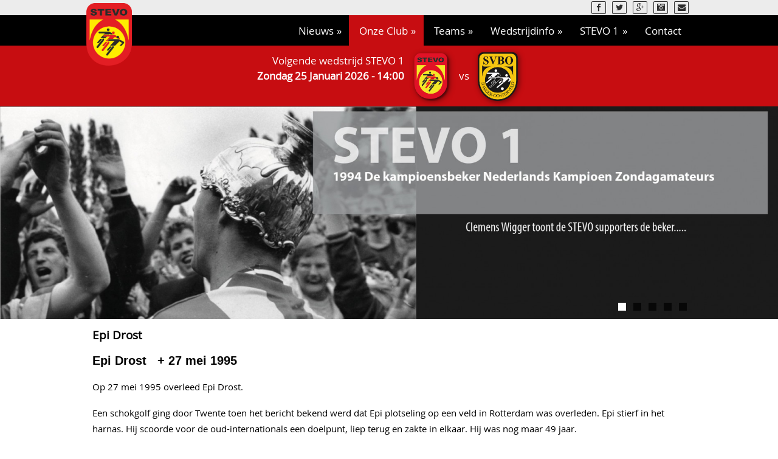

--- FILE ---
content_type: text/html;charset=ISO-8859-1
request_url: https://www.stevo.nl/sm43-epi-drost-trainer-stevo
body_size: 8812
content:
<!DOCTYPE html>
<html>
<head>

    <!--
    *** ©2017 brosis it diensten bv
    *** site to edit website beheer systeem (cms)
    *** http://www.brosis.nl - http://www.sitetoedit.nl
    -->

    <meta name="viewport" content="width=device-width; initial-scale=1.0">
	<meta charset="ISO-8859-15" />
	<meta name="Generator" content="Site to edit">
	<link href="https://www.stevo.nl/media/jquery.ui/jquery-ui.css" rel="stylesheet" type="text/css">
    <script type="text/javascript" src="https://www.stevo.nl/media/jquery.min.js"></script>
	<script type="text/javascript" src="https://www.stevo.nl/media/common.js"></script>

	<!-- Lytebox -->
    <script type="text/javascript" src='https://www.stevo.nl/media/lightgallery/js/lightgallery-all.min.js'></script>
    <link rel="stylesheet" type="text/css" href="https://www.stevo.nl/media/lightgallery/css/lightgallery.min.css"/>

	<script type="text/javascript" src="https://www.stevo.nl/media/jquery.ui/jquery-ui.min.js"></script>
    <script type="text/javascript" src="https://www.stevo.nl/media/jquery.ui/jquery.datepick-nl.js"></script>

	<!-- Rollovermenu -->

    <!--[if lt IE 9]>
    <script src="https://www.stevo.nl/templates/2017-stevo/menu/modernizr.js"></script>
    <![endif]-->

	<link href="https://www.stevo.nl/templates/2017-stevo/menu/main.css"rel="stylesheet" type="text/css">
	<script type="text/javascript" src="https://www.stevo.nl/templates/2017-stevo/menu/superfish.js"></script>
	<script type="text/javascript" src="https://www.stevo.nl/templates/2017-stevo/menu/easyaspie.js"></script>
	<script type="text/javascript">
		$(document).ready(function() {
			$('nav').easyPie();
		});
	</script>

	<!-- Header -->
	<script type="text/javascript" src="https://www.stevo.nl/media/jquery.nivoslider/jquery.nivo.slider.js"></script>

	<link href="https://www.stevo.nl/templates/2017-stevo/normalize.css" rel="stylesheet" type="text/css">
    <link href="https://www.stevo.nl/templates/2017-stevo/style.css" rel="stylesheet" type="text/css">
    <link href="https://www.stevo.nl/templates/2017-stevo/sportlink.css" rel="stylesheet" type="text/css">
	<link href="https://www.stevo.nl/templates/2017-stevo/fonts/font-awesome-4.4.0/css/font-awesome.min.css" rel="stylesheet" type="text/css">
	<link href="https://www.stevo.nl/templates/2017-stevo/animate.css" rel="stylesheet" type="text/css">

    <!--[if lte IE 8]>
    	<link rel="stylesheet" type="text/css" href="https://www.stevo.nl/templates/2017-stevo/style.css" />
    <![endif]-->    
	<link href="https://www.stevo.nl/templates/2017-stevo/site-to-edit.css" rel="stylesheet" type="text/css">

      <meta name="keywords" content="Epi Drost">
      <meta name="description" content="Epi Drost">
      <meta name="robots" content="index, follow">
    <meta name="generator" content="Site to Edit powered by Brosis.nl">
    <meta name="skype_toolbar" content="skype_toolbar_parser_compatible">
    <meta name="revisit-after" content="7 days">
    <meta http-equiv="pragma" content="NO-CACHE" />
    <meta http-equiv="cache-control" content="NO-CACHE" />
    <meta http-equiv="language" content="NL">
    <meta property="og:image" content="https://www.stevo.nl/templates/2017-stevo/afbeeldingen/socialmedia-logo.png" />

    <link rel="shortcut icon" href="https://www.stevo.nl/templates/2017-stevo/afbeeldingen/favicon.png" type="image/x-icon">
    <link rel="icon" href="https://www.stevo.nl/templates/2017-stevo/afbeeldingen/favicon.png" type="image/x-icon">
	<title>Epi Drost - STEVO Voetbal</title>

</head>
<body>
<script type="text/javascript">
    var lyteboxTheme = 'grey';
</script>
<a href="#" class="scrollup"></a>

<div id="wrapper">
    <div class="header1a">
        <div class="framewrapper">
            <!--<div class="left">
                links
            </div>-->
            <div class="contact">
                <div class="smedia animated fadeInRight">
                    <ul>
                        <li><a title="STEVO Voetbal op Facebook" href="https://www.facebook.com/voetbalclub.STEVO/" target="fb"><i class="fa fa-facebook"></i></a></li>
                        <li><a title="STEVO Voetbal op Twitter" href="https://twitter.com/RKVVSTEVO" target="fb"><i class="fa fa-twitter"></i></a></li>
                        <li><a title="STEVO Voetbal op Google plus" href="https://plus.google.com/103787945598122067418" target="gp"><i class="fa fa-google-plus"></i></a></li>
                        <li><a title="STEVO Voetbal op Picasa" href="https://get.google.com/albumarchive/103787945598122067418?source=pwa" target="pi"><i class="fa fa-camera-retro"></i></a></li>
                        <li><a title="Contact STEVO Voetbal" href="/contact"><i class="fa fa-envelope"></i> </a></li>
                    </ul>
                </div>
            </div>

        </div>
    </div>
    <div class="header1b">
        <div class="framewrapper">
            <div class="logo">
                <a href="/"><img src="https://www.stevo.nl/templates/2017-stevo/afbeeldingen/logo-stevo.png" width="400" height="550" style="border: 0" alt=""></a>
            </div>
            <div class="menubalk">
                <!-- start menu -->
                    <div class="menuframe">
                    	<nav class="applePie">
                    		<div class="menubtn"><i class="fa fa-bars" aria-hidden="true"></i> Menu</div>
                    			<ul id="nav"><li><a href="/hp01-nieuws-stevo">Nieuws</a><ul><li><a href="/stevo-agenda">Agenda</a><ul><li><a href="/agenda-stevo">Agenda STEVO</a></li></ul></li><li><a href="/sm01-nieuws-archief-stevo">Nieuws Archief</a></li><li><a href="/foto-archief-stevo">Foto Archief</a></li></ul></li><li><a href="/stevo-onze-club" class="current">Onze Club</a><ul><li><a href="/sm0201-clubinformatie">Clubinformatie</a><ul><li><a href="/sm11-algemeen-stevo">Algemeen</a></li><li><a href="/sm12-complex-stevo-de-peuverweide">De Peuverweide</a></li><li><a href="/sm13-route-stevo">Route</a></li><li><a href="/sm14-clublied-stevo">Clublied</a></li><li><a href="javascript:void(window.open('/sm15-stevo-youtube-kanaal','newwindow'));">YouTube STEVO</a></li></ul></li><li><a href="/sm02-2-vertrouwenspersoon-stevo">Vertrouwenspersoon</a></li><li><a href="/ledeninformatie">Ledeninformatie</a><ul><li><a href="/sm031-lid-worden-van-stevo">Lid worden</a></li><li><a href="/aanmeldingsformulier">Aanmeldingsformulier</a></li><li><a href="/sm33-meisjesvoetbal">Meisjesvoetbal</a></li><li><a href="/sm34-contributie-stevo">Contributie</a></li><li><a href="/kantinedienst">Kantinedienst</a></li></ul></li><li><a href="/sm0204-historie-stevo" class="current">Historie</a><ul><li><a href="/sm41-historie-stevo">Historie</a></li><li><a href="/sm42-1994-nl-kampioenschap">1994 NL-kampioenschap</a></li><li><a href="/sm43-epi-drost-trainer-stevo" class="current">Epi Drost</a></li><li><a href="/SM44-henk-droste-erevoorzitter-stevo">Henk Droste</a></li><li><a href="/sm45-eregallerij-stevo">Eregallerij STEVO</a></li></ul></li><li><a href="/sm0205-organisatie-stevo">Organisatie</a><ul><li><a href="/sm51-bestuur-stevo">Bestuur STEVO</a></li><li><a href="/organigram">Organigram</a></li><li><a href="/sm52-commissies-stevo">Commissies</a></li><li><a href="/sm54-consul-stevo">Consul STEVO</a></li><li><a href="/sm55-clubhuis-stevo">Clubhuis STEVO</a></li></ul></li><li><a href="/sm0206-organisatie-jeugd-stevo">Organisatie Jeugd</a><ul><li><a href="/sm61-jeugdbestuur-stevo">Jeugdbestuur</a></li><li><a href="/sm62-stevo-technische-zaken">Technische zaken</a></li><li><a href="/sm63-stevo-wedstrijdsecretariaat">Wedstrijdsecretariaat</a></li><li><a href="/sm64-stevo-materiaal-en-kleding">Materiaal en Kleding</a></li><li><a href="/sm65-stevo-jeugdkader">Jeugdkader</a></li><li><a href="/sm69-stevo-infogids-jeugd">Infogids Jeugd</a></li><li><a href="/sm66-stevo-geschiedenis-jeugd">Geschiedenis Jeugd</a></li></ul></li><li><a href="/sm27-businessclub-stevo">Businessclub STEVO</a></li></ul></li><li><a href="/hm04-teams-stevo">Teams</a><ul><li><a href="/sm0400-trainingstijden">Trainingstijden</a></li><li><a href="/sm0401-senioren-teams-stevo">Senioren</a><ul><li><a href="/sm41-stevo-1">STEVO 1</a></li><li><a href="/sm42-stevo-2">STEVO 2</a></li><li><a href="/sm43-stevo-3">STEVO 3</a></li><li><a href="/sm44-stevo-4">STEVO 4</a></li><li><a href="/sm45-stevo-5">STEVO 5</a></li><li><a href="/sm46-stevo-6">STEVO 6</a></li><li><a href="/sm47-stevo-7">STEVO 7</a></li><li><a href="/sm48-stevo-8">STEVO 8</a></li><li><a href="/sm49-stevo-9">STEVO 9</a></li><li><a href="/stevo-10">STEVO 10 </a></li><li><a href="/stevo-45-1">STEVO 45+ 1</a></li></ul></li><li><a href="/SM0402-stevo-junioren">Junioren</a><ul><li><a href="/sm21-stevo-jo19-1">JO19-1</a></li><li><a href="/sm22-stevo-jo19-2">JO19-2</a></li><li><a href="/sm23-stevo-jo17-1">JO17-1</a></li><li><a href="/sm24-stevo-jo17-2">JO17-2</a></li><li><a href="/sm26-stevo-jo15-1">JO15-1</a></li></ul></li><li><a href="/sm0403-stevo-pupillen">Pupillen</a><ul><li><a href="/sm31-stevo-jo13-1">JO13-1</a></li><li><a href="/sm34-stevo-jo11-1">JO11-1</a></li><li><a href="/sm37-stevo-jo10-1">JO10-1</a></li><li><a href="/sm38-stevo-jo10-2">JO10-2</a></li><li><a href="/sm41-stevo-jo9-1">JO9-1</a></li><li><a href="/sm42-stevo-jo9-2">JO9-2</a></li><li><a href="/sm43-stevo-jo8-1">JO8-1</a></li><li><a href="/sm44-stevo-jo8-2">JO8-2</a></li></ul></li><li><a href="/sm0404-f-league-mini-s">F-League Mini&#039;s</a></li><li><a href="/sm0406-stevo-meisjesvoetbal">Vrouwen</a><ul><li><a href="/stevo-vr18">STEVO VR18+</a></li></ul></li><li><a href="/sm0407-veteranen-stevo">Veteranen</a></li></ul></li><li><a href="/hm03-wedstrijdinfo-stevo">Wedstrijdinfo</a><ul><li><a href="/sm0301-stevo-wedstrijdprogramma">Wedstrijdprogramma</a></li><li><a href="/sm0301-uitslagen">Uitslagen</a></li><li><a href="/SM0302-stevo-thuis-kleedkamerindeling">Veld-&amp; Kleedkamerindeling</a></li><li><a href="/sm0303-scheidsrechters-stevo-thuis">Scheidsrechters</a></li><li><a href="/sm-0304-afgelastingen">Afgelastingen</a></li></ul></li><li><a href="/stevo-1-info">STEVO 1</a><ul><li><a href="/selectie">Selectie</a></li><li><a href="/stand">Stand</a></li><li><a href="/teamsponsors">Teamsponsors</a></li></ul></li><li><a href="/contact">Contact</a></li></ul>                    	</nav>
                    </div>
                <!-- einde menu -->
            </div>
        </div>
    </div>
    <div class="header1c">
        <div class="framewrapper">

<div class="stevo1kolom1">Volgende wedstrijd STEVO 1<br><b>Zondag 25 Januari 2026 - 14:00</b></div><div class="stevo1kolom2logos"><div class="stevo1kolom2"><img src="https://www.stevo.nl/templates/2017-stevo/clublogos/BBKT20E.png" title="Stevo 1"></div><div class="stevo1kolom3">&nbsp;vs&nbsp;</div><div class="stevo1kolom4"><img src="https://www.stevo.nl/templates/2017-stevo/clublogos/BBBC80K.png" title="SVBO 1"></div></div>
        </div>
    </div>
    <div id="header2">
            
			<div id="slider" class="nivoSlider">
				<img data-src="https://www.stevo.nl/fileupload/header/Historie-STEVO1994-clemens-2.jpg" src="https://www.stevo.nl/fileupload/header/Historie-STEVO1994-clemens-2.jpg" alt="" />
				<img data-src="https://www.stevo.nl/fileupload/header/Historie-Epi-Drost.jpg" src="https://www.stevo.nl/fileupload/header/Historie-Epi-Drost.jpg" alt="" />
				<img data-src="https://www.stevo.nl/fileupload/header/Historie-STEVO1994-team-2.jpg" src="https://www.stevo.nl/fileupload/header/Historie-STEVO1994-team-2.jpg" alt="" />
				<img data-src="https://www.stevo.nl/fileupload/header/Historie-Epi-Drost-2.jpg" src="https://www.stevo.nl/fileupload/header/Historie-Epi-Drost-2.jpg" alt="" />
				<img data-src="https://www.stevo.nl/fileupload/header/Historie-STEVO57-58-v2.jpg" src="https://www.stevo.nl/fileupload/header/Historie-STEVO57-58-v2.jpg" alt="" />
			</div>
			
			<script type="text/javascript">
				jQuery(window).load(function() {
									jQuery('#slider').nivoSlider({
						isHeader: true,
						effect: 'fade',
						pauseTime: 6000,
						sideText: 0,
						captionAlign: '',
						textWidth: '200',
						textHeight: '150',
						url: 'https://www.stevo.nl/'
					});
				

					$('#header-info').click(function(e){ 
						$('.nivo-caption').fadeToggle('slow');

						var url = 'https://www.stevo.nl/' ;

						var src = ($('#header-info img').attr('src') === url+'fileupload/header/plus.png')
							? url+'fileupload/header/min.png'
							: url+'fileupload/header/plus.png';
						$('#header-info img').attr('src',src);

					});
				});
			</script>


    </div>
    <div id="sticky-anchor"></div>
    <div class="row framewrapper">

        <div class="cell-right">
            <h1>Epi Drost</h1>
            <link rel="stylesheet" type="text/css" href="https://www.stevo.nl/media/all.css">
        	<p><span style="font-size: 20px;"><strong><span style="font-family: Arial;">Epi Drost &nbsp; + 27 mei 1995</span></strong></span></p>

<p><span style="text-align: justify; font-size: 11pt;">Op 27 mei 1995 overleed Epi Drost.</span></p>

<p><span style="text-align: justify; font-size: 11pt;">Een schokgolf ging door Twente toen het bericht bekend werd dat Epi plotseling op een veld in Rotterdam was overleden.&nbsp;</span><span style="text-align: justify; font-size: 11pt;">Epi stierf in het harnas. Hij scoorde voor de oud-internationals een doelpunt, liep terug en zakte in elkaar. Hij was nog maar 49 jaar.</span></p>

<p><span style="font-size: 11pt;">Epi maakte grote furore bij Twente. In de vele glorierijke jaren met de grote namen uit de zestiger en zeventiger jaren was hij de spil van het elftal.&nbsp;</span><span style="font-size: 11pt;">We hebben hieronder een aantal links verzameld die u veel vertellen over het leven van de voetballer Epi Drost.</span></p>

<p><span style="text-align: justify; font-size: 11pt;">Na zijn actieve carri&egrave;re werd Epi Drost trainer, eerst als assistent bij natuurlijk FC Twente, maar later ook bij RBC en DS &rsquo;79.</span></p>

<p><br />
<span style="font-size: 11pt;"><strong>In 1990 werd hij trainer bij STEVO</strong>.</span></p>

<p style="text-align: center;"><img alt="" src="https://www.stevo.nl/fileupload/EpiDrost.jpg" title="" width="800" /></p>

<p style="text-align: justify;"><br />
<span style="font-size: 11pt;">Het was het tweede seizoen voor STEVO in de hoofdklasse.&nbsp;</span><span style="font-size: 11pt;">Hij bouwde in een aantal jaren aan een stabiel elftal.&nbsp;</span><span style="font-size: 11pt;">Door zijn inzet bracht het seizoen &#39;93/&#39;94 de grootste triomf uit de clubhistorie. Voor een kleine 4000 toeschouwers werd STEVO pinkstermaandag 23 mei kampioen van de hoofdklasse B in het treffen met Sportclub Enschede. Daarmee behaalde STEVO 1 punt meer dan rivaal en streekgenoot Quick &#39;20.&nbsp;</span></p>

<p><br />
<span style="font-size: 11pt;">Hierna volgde de strijd om het Nederlands kampioenschap bij de zondagamateurs. STEVO start sterk in de uitwedstrijd bij de SV Meerssen:1-2 in het voordeel van de Geesternaren. Thuis tegen TONEGIDO volgt een 3-3 remise na een 0-3 achterstand! Hierna volgt de dramatische thuiswedstrijd tegen SV Meerssen. Meerssen neemt verdiend een 0-2 voorsprong. Terwijl alles al in gereedheid wordt gebracht om Meerssen te huldigen slaat STEVO in de slotfase toe en komt in blessuretijd alsnog langszij: 2-2.&nbsp;</span></p>

<p style="text-align: justify;"><span style="font-size: 11pt;">Daar op dat moment is bovenstaande foto gemaakt.&nbsp;</span></p>

<p><span style="font-size: 11pt;">Op woensdag 15 juni behaalt STEVO in Voorburg middels een 2-1 overwinning op TONEGIDO de nationale titel bij de zondagamateurs.&nbsp;</span></p>

<p><span style="font-size: 11pt;">Op zaterdag 18 juni volgt in Katwijk de wedstrijd tegen de kampioen van de zaterdagamateurs Katwijk, de regerend kampioen. Katwijk wint met 2-0. Op woensdag 22 juni wint STEVO in Geesteren met 3-2 van Katwijk, na een 0-2 achterstand, en komt zodoende een doelpunt te kort voor een verlenging.</span></p>

<p style="text-align: justify;">Het jaar daarop (1995, Bathmen), zijn vijfde seizoen, wist Epi met zijn STEVO de Amstelcup te veroveren. Zie onderstaande foto ...</p>

<div style="text-align: justify;">&nbsp;</div>

<p style="text-align: center;"><img alt="" src="https://www.stevo.nl/fileupload/EpiAmstelCupoverwinning.jpg" style="width: 600px; height: 399px;" title="" /></p>

<p style="text-align: justify;"><span style="font-size: 11pt;">Epi was een bijzonder mens, fijn in de omgang, humoristisch en duidelijk in wat hij wilde.</span></p>

<p style="text-align: justify;"><span style="font-size: 11pt;">In zijn actieve tijd genoot hij de reputatie een levensgenieter te zijn. Wie hem beter kende weet dat hij een levenskunstenaar was. Hij wist mensen om zich heen te verenigen en iedereen in zijn waarde te laten.</span></p>

<p style="text-align: justify;"><span style="font-size: 11pt;">In het clubgebouw van STEVO hangt sinds jaar en dag een grote foto, zodat hij als het ware waakt over het welzijn van de club die hij de grootste successen wist te geven.</span></p>

<p style="text-align: justify;"><strong>Links</strong></p>

<div>
<p style="text-align: justify;"><a class="lytebox" data-lyte-options="group:page" data-title="" href="https://www.stevo.nl/fileupload/spandoekepi.jpg" style="font-size: 11pt; text-decoration: none;"><img align="left" alt="" height="150" id="thumb138334830770084" src="https://www.stevo.nl/fileupload/spandoekepi_thumb.jpg" style="margin: 10px;" title="" width="200" /></a><a href="http://www.fctwente.net/clubhelden/drost.php" style="font-size: 11pt;">http://www.fctwente.net/clubhelden/drost.php</a></p>

<p style="text-align: justify;"><a href="http://www.voetbalprimeur.nl/artikel_bekijk.php?id=461" style="font-size: 11pt;">http://www.voetbalprimeur.nl/artikel_bekijk.php?id=461</a></p>

<p style="text-align: justify;"><a href="http://www.twentefans.nl/held.php?heldID=3" style="font-size: 11pt;">http://www.twentefans.nl/held.php?heldID=3</a></p>

<p style="text-align: justify;"><a href="http://www.voetbalstats.nl/nedxi/sp118.html" style="font-size: 11pt;">http://www.voetbalstats.nl/nedxi/sp118.html</a></p>
</div>

<div style="text-align: justify;">&nbsp;</div>

<div style="text-align: justify;">&nbsp;</div>

<div style="text-align: justify;">&nbsp;</div>
         </div>

    </div>
    <div id="footer3">
        <div class="framewrapper">
            <div class="kolom scroll"><h3>Stand 1ste klasse H</h3>
                <div data-article="poulestand" data-fields="positie,teamnaam,gespeeldewedstrijden,punten" data-label-doelsaldo=“DS" data-label-gespeeldewedstrijden="WE" data-label-positie="Pos" data-label-punten="PU" data-label-teamnaam="Team" data-param-gebruiklokaleteamgegevens="NEE" data-param-poulecode="752967">&nbsp;</div>
            </div>
            <div class="kolom">
                <h3><a href="http://www.stevo.nl/agenda">Volgende Activiteiten</a></h3>
                    <div class="agendaitemdate">25/01/2026</div><div class="agendaitem"><a href="https://www.stevo.nl/agenda-stevo/rr" class="Ttip" title="STEVO - SVBO">STEVO - SVBO</a></div><div class="agendaitemdate">31/01/2026</div><div class="agendaitem"><a href="https://www.stevo.nl/agenda-stevo/qwaa" class="Ttip" title="Achilles &#039;12 - STEVO">Achilles &#039;12 - STEVO</a></div><div class="agendaitemdate">08/02/2026</div><div class="agendaitem"><a href="https://www.stevo.nl/agenda-stevo/stevo-mvv-29" class="Ttip" title="STEVO - MVV &#039;29">STEVO - MVV &#039;29</a></div><div class="agendaitemdate">28/02/2026</div><div class="agendaitem"><a href="https://www.stevo.nl/agenda-stevo/stevo-dzoh" class="Ttip" title="STEVO - DZOH">STEVO - DZOH</a></div><div class="agendaitemdate">08/03/2026</div><div class="agendaitem"><a href="https://www.stevo.nl/agenda-stevo/wer" class="Ttip" title="Longa &#039;30 -  STEVO">Longa &#039;30 -  STEVO</a></div><div class="agendaitemdate">15/03/2026</div><div class="agendaitem"><a href="https://www.stevo.nl/agenda-stevo/rew" class="Ttip" title="STEVO - FC Winterswijk">STEVO - FC Winterswijk</a></div>            </div>
            <div class="kolomrechts nodate">

<script type='text/javascript'><!--//<![CDATA[
   var m3_u = (location.protocol=='https:'?'https://api.sportsads.nl/adserver/revive-adserver-4.1.4/www/delivery/ajs.php':'https://api.sportsads.nl/adserver/revive-adserver-4.1.4/www/delivery/ajs.php');
   var m3_r = Math.floor(Math.random()*99999999999);
   if (!document.MAX_used) document.MAX_used = ',';
   document.write ("<scr"+"ipt type='text/javascript' src='"+m3_u);
   document.write ("?zoneid=2794");
   document.write ("&source=10553884");
   document.write ('&amp;cb=' + m3_r);
   if (document.MAX_used != ',') document.write ("&amp;exclude=" + document.MAX_used);
   document.write (document.charset ? '&amp;charset='+document.charset : (document.characterSet ? '&amp;charset='+document.characterSet : ''));
   document.write ("&amp;loc=" + escape(window.location));
   if (document.referrer) document.write ("&amp;referer=" + escape(document.referrer));
   if (document.context) document.write ("&context=" + escape(document.context));
   if (document.mmm_fo) document.write ("&amp;mmm_fo=1");
   document.write ("'><\/scr"+"ipt>");
//]]>--></script><noscript><a href='https://api.sportsads.nl/adserver/revive-adserver-4.1.4/www/delivery/ck.php?n=a4e9b4d5&amp;cb=INSERT_RANDOM_NUMBER_HERE' target='_blank'><img src='https://api.sportsads.nl/adserver/revive-adserver-4.1.4/www/delivery/avw.php?zoneid=2794&amp;cb=INSERT_RANDOM_NUMBER_HERE&amp;n=a4e9b4d5' border='0' alt='' /></a></noscript>

            </div>
        </div>
    </div>
    <div id="footerhoofdsponsoren">
        <div class="framewrapper">
            <a href="https://combiglas.com/" target="combiglas"><img src="https://www.stevo.nl/templates/2017-stevo/afbeeldingen/sponsoren/2018-combiglas.png" width="305" height="191" alt="Combiglas"></a>
            <a href="https://www.woertman.net/" target="woertman"><img src="https://www.stevo.nl/templates/2017-stevo/afbeeldingen/sponsoren/2018-woertman.png" width="233" height="120" alt="Woertman natuursteen"></a>
            <a href="https://www.fyon.nl/" target="fyon"><img src="https://www.stevo.nl/templates/2017-stevo/afbeeldingen/sponsoren/2018-fyon.png" width="246" height="86" alt="Jeugdsponsor Fyon"></a>
        </div>
    </div>
    <div id="footersponsoren">
        <div class="framewrapper">
            <marquee class="marquee" align="middle" direction="left" height="50px" width="100%" SCROLLDELAY="40" SCROLLAMOUNT="1" TRUESPEED>  <img alt="" src="https://www.stevo.nl/fileupload/kiesgroen_logo.png" style="width: 105px; height: 44px;" />&nbsp;&nbsp;<img alt="" src="https://www.stevo.nl/fileupload/logo-jongbloed.png" style="width: 193px; height: 44px;" />&nbsp;&nbsp;<img alt="" src="https://www.stevo.nl/fileupload/logo-kuipers-aannemersbedrijf@2x.png" style="width: 166px; height: 44px;" /><img alt="" src="https://www.stevo.nl/fileupload/AdFontem.png" style="width: 166px; height: 45px;" /><img alt="" src="https://www.stevo.nl/fileupload/aloys-heerdink.png" style="width: 166px; height: 45px;" /><img alt="" src="https://www.stevo.nl/fileupload/Alvernis1.png" style="width: 166px; height: 45px;" /><img alt="" src="https://www.stevo.nl/fileupload/autohaarhuis1.png" style="width: 166px; height: 45px;" /><img alt="" src="https://www.stevo.nl/fileupload/BuildingDesing.png" style="width: 166px; height: 45px;" /><img alt="" src="https://www.stevo.nl/fileupload/CombiGlas1.png" style="width: 166px; height: 45px;" /><img alt="" src="https://www.stevo.nl/fileupload/connectworks1.png" style="width: 166px; height: 45px;" /><img alt="" src="https://www.stevo.nl/fileupload/de_jong_laan.png" style="width: 166px; height: 45px;" /><img alt="" src="https://www.stevo.nl/fileupload/DROSTEBEJAH.png" style="width: 166px; height: 45px;" /><img alt="" src="https://www.stevo.nl/fileupload/Deterink1.png" style="width: 166px; height: 45px;" /><img alt="" src="https://www.stevo.nl/fileupload/fhloohuis.png" style="width: 166px; height: 45px;" /><img alt="" src="https://www.stevo.nl/fileupload/Fyon.png" style="width: 166px; height: 45px;" /><img alt="" src="https://www.stevo.nl/fileupload/Grolsch1.png" style="width: 166px; height: 45px;" /><img alt="" src="https://www.stevo.nl/fileupload/Haarhuis-ijzerwaren.png" style="width: 166px; height: 45px;" /><img alt="" src="https://www.stevo.nl/fileupload/hamer2.png" style="width: 166px; height: 45px;" /><img alt="" src="https://www.stevo.nl/fileupload/hemmer-schildersbedrijf.png" style="width: 166px; height: 45px;" /><img alt="" src="https://www.stevo.nl/fileupload/Heisterkamp-Dranken.png" style="width: 166px; height: 45px;" /><img alt="" src="https://www.stevo.nl/fileupload/Hemmer-Slagerij.png" style="width: 166px; height: 45px;" /><img alt="" src="https://www.stevo.nl/fileupload/Hendriksen1.png" style="width: 166px; height: 45px;" /><img alt="" src="https://www.stevo.nl/fileupload/hulshof-accountants.png" style="width: 166px; height: 45px;" /><img alt="" src="https://www.stevo.nl/fileupload/Kottink1.png" style="width: 166px; height: 45px;" /><img alt="" src="https://www.stevo.nl/fileupload/klaas-metaal.png" style="width: 166px; height: 45px;" /><img alt="" src="https://www.stevo.nl/fileupload/KroezeReisbureau.png" style="width: 166px; height: 45px;" /><img alt="" src="https://www.stevo.nl/fileupload/Linneman.png" style="width: 166px; height: 45px;" /><img alt="" src="https://www.stevo.nl/fileupload/Meinders-Installatiebedrijf.png" style="width: 166px; height: 45px;" /><img alt="" src="https://www.stevo.nl/fileupload/NijkampTransport1.png" style="width: 166px; height: 45px;" /><img alt="" src="https://www.stevo.nl/fileupload/OudeWesselink1.png" style="width: 166px; height: 45px;" /><img alt="" src="https://www.stevo.nl/fileupload/plus-wallerbosch1.png" style="width: 166px; height: 45px;" /><img alt="" src="https://www.stevo.nl/fileupload/pma-schilders.png" style="width: 166px; height: 45px;" /><img alt="" src="https://www.stevo.nl/fileupload/Rabobank1.png" style="width: 166px; height: 45px;" /><img alt="" src="https://www.stevo.nl/fileupload/reinerinks-vis.png" style="width: 166px; height: 45px;" /><img alt="" src="https://www.stevo.nl/fileupload/Riwald1.png" style="width: 166px; height: 45px;" /><img alt="" src="https://www.stevo.nl/fileupload/Siebert_Wassink1.png" style="width: 166px; height: 45px;" /><img alt="" src="https://www.stevo.nl/fileupload/TeamSport-Jako.png" style="width: 166px; height: 45px;" /><img alt="" src="https://www.stevo.nl/fileupload/TMZ1.png" style="width: 166px; height: 45px;" /><img alt="" src="https://www.stevo.nl/fileupload/unive-oost.png" style="width: 166px; height: 45px;" /><img alt="" src="https://www.stevo.nl/fileupload/VakantieXperts.png" style="width: 166px; height: 45px;" /><img alt="" src="https://www.stevo.nl/fileupload/vwz-notarissen.png" style="width: 166px; height: 45px;" /><img alt="" src="https://www.stevo.nl/fileupload/Ventiv1.png" style="width: 166px; height: 45px;" /><img alt="" src="https://www.stevo.nl/fileupload/Wesselink-Buunk.png" style="width: 166px; height: 45px;" /><img alt="" src="https://www.stevo.nl/fileupload/Wessels-Transport.png" style="width: 166px; height: 45px;" /><img alt="" src="https://www.stevo.nl/fileupload/Woertman.png" style="width: 166px; height: 45px;" /> 
 </marquee>
        </div>
    </div>
    <div id="footer2">
        <div class="framewrapper">
            <div class="kolom kolomlinks">
                   <div class="contact">
                        <div class="smedia animated fadeInRight">
                            <ul>
                                <li><a title="STEVO Voetbal op Facebook" href="https://www.facebook.com/voetbalclub.STEVO/" target="fb"><i class="fa fa-facebook"></i></a></li>
                                <li><a title="STEVO Voetbal op Twitter" href="https://twitter.com/RKVVSTEVO" target="fb"><i class="fa fa-twitter"></i></a></li>
                                <li><a title="STEVO Voetbal op Google plus" href="https://plus.google.com/103787945598122067418" target="gp"><i class="fa fa-google-plus"></i></a></li>
                                <li><a title="STEVO Voetbal op Picasa" href="https://get.google.com/albumarchive/103787945598122067418?source=pwa" target="pi"><i class="fa fa-camera-retro"></i></a></li>
                                <li><a title="Contact STEVO Voetbal" href="/contact"><i class="fa fa-envelope"></i> </a></li>
                            </ul>
                        </div>
                    </div>
            </div>
            <div class="kolom kolomrechts">
                    <a href="/"><b>Home</b></a> | <a href="/aanmeldingsformulier"><b>Aanmelden</b> als Lid</a> | <a href="http://stevo.mutawebshop.nl/" target="webshop">Web<b>shop</b></a> | <a href="/vhm02-clubapp-stevo"><b>Club App</b></a>
            </div>
            <div id="footer">
                &copy; 2026 Stevo Voetbal Geesteren<br>
                <a href="https://www.brosis.nl" target="brosis"><img src="https://www.stevo.nl/templates/2017-stevo//afbeeldingen/brosis-nl-website-logo.png" width="48" height="14" style="border: 0" alt="Brosis.nl Design en Hosting" title="Brosis.nl Design en Hosting"></a>
                <a href="https://www.sitetoedit.nl" target="ste"><img src="https://www.stevo.nl/templates/2017-stevo//afbeeldingen/site-to-edit-website-logo-white.png" width="55" height="14" style="border: 0" alt="Site to Edit CMS (Website Beheer Systeem)" title="Site to Edit CMS (Website Beheer Systeem)"></a>
            </div>
        </div>
    </div>
</div>

    <!-- sticky -->

    <script src="https://www.stevo.nl/templates/2017-stevo/scripts/jquery.hc-sticky.min.js"></script>
    <script>
        $('#cellleft').hcSticky({
            top: 60,
            followScroll: false,
            offResolutions: -730,
            bottomEnd: 20,
            responsive: true
        });
    </script>

    <!-- de headerbalk -->
        <script language="JavaScript" type="text/javascript">
            function sticky_relocate() {
                var window_top = $(window).scrollTop();
                var div_top = $('#sticky-anchor').offset().top;
                    if (div_top >= 1) {
                        var div_top2 = div_top - 150;
                    }
                if (window_top > div_top2) {
                    $('.header1b .logo').addClass('logoscroll');
                } else {
                    $('.header1b .logo').removeClass('logoscroll');
                }
            }

            $(function () {
                $(window).scroll(sticky_relocate);
                sticky_relocate();
            });

        </script>

    <!-- browsercheck -->
        <script>
        var $buoop = {c:2};
        function $buo_f(){
         var e = document.createElement("script");
         e.src = "//browser-update.org/update.min.js";
         document.body.appendChild(e);
        };
        try {document.addEventListener("DOMContentLoaded", $buo_f,false)}
        catch(e){window.attachEvent("onload", $buo_f)}
        </script>

    <!-- omhoog button -->

        <script type="text/javascript">
            $(document).ready(function(){

                $(window).scroll(function(){
                    if ($(this).scrollTop() > 5) {
                        $('.scrollup').fadeIn();
                    } else {
                        $('.scrollup').fadeOut();
                    }
                });

                $('.scrollup').click(function(){
                    $("html, body").animate({ scrollTop: 0 }, 1);
                    return false;
                });

            });
        </script>

    <!-- Animation -->
    <script src="https://www.stevo.nl/templates/2017-stevo/scripts/jquery.viewportchecker.min.js"></script>

    <script>
        jQuery(document).ready(function() {
            jQuery('.cmsdiv').addClass("hidden").viewportChecker({
                classToAdd: 'visible animated fadeInUp', // Class to add to the elements when they are visible
                classToRemove: '', // Class to remove before adding 'classToAdd' to the elements
                offset: '25%', // The offset of the elements (let them appear earlier or later). This can also be percentage based by adding a '%' at the end
                invertBottomOffset: true, // Add the offset as a negative number to the element's bottom
                repeat: false, // Add the possibility to remove the class if the elements are not visible
                callbackFunction: function(elem, action){}, // Callback to do after a class was added to an element. Action will return "add" or "remove", depending if the class was added or removed
                scrollHorizontal: false // Set to true if your website scrolls horizontal instead of vertical.

               });
            jQuery('.cmsdivhosting').addClass("hidden").viewportChecker({
                classToAdd: 'visible animated fadeInUp', // Class to add to the elements when they are visible
                classToRemove: '', // Class to remove before adding 'classToAdd' to the elements
                offset: '25%', // The offset of the elements (let them appear earlier or later). This can also be percentage based by adding a '%' at the end
                invertBottomOffset: true, // Add the offset as a negative number to the element's bottom
                repeat: false, // Add the possibility to remove the class if the elements are not visible
                callbackFunction: function(elem, action){}, // Callback to do after a class was added to an element. Action will return "add" or "remove", depending if the class was added or removed
                scrollHorizontal: false // Set to true if your website scrolls horizontal instead of vertical.

               });
            jQuery('p').addClass("hidden").viewportChecker({
                classToAdd: 'visible animated fadeIn', // Class to add to the elements when they are visible
                classToRemove: '', // Class to remove before adding 'classToAdd' to the elements
                offset: '5%', // The offset of the elements (let them appear earlier or later). This can also be percentage based by adding a '%' at the end
                invertBottomOffset: true, // Add the offset as a negative number to the element's bottom
                repeat: false, // Add the possibility to remove the class if the elements are not visible
                callbackFunction: function(elem, action){}, // Callback to do after a class was added to an element. Action will return "add" or "remove", depending if the class was added or removed
                scrollHorizontal: false // Set to true if your website scrolls horizontal instead of vertical.

               });
        });
    </script>

    <!-- Accordions collapsible true close all -->
        <script type="text/javascript">
        $(document).ready(function()
        {
            $('.juiAccordion').accordion({
                collapsible: false,
                active: false,
                heightStyle: "content",
                navigation: true
            });
        });
        </script>

    <!-- sportlink -->
        <script src="https://dexels.github.io/navajofeeds-json-parser/js/dist/feed-0.0.1.js"></script>
        <script>
            feed.init({
                clientId: "hqxMUvEqTr"
            });
        </script>

    <!-- Universal Analytics-trackingcode -->
    <script>
      (function(i,s,o,g,r,a,m){i['GoogleAnalyticsObject']=r;i[r]=i[r]||function(){
      (i[r].q=i[r].q||[]).push(arguments)},i[r].l=1*new Date();a=s.createElement(o),
      m=s.getElementsByTagName(o)[0];a.async=1;a.src=g;m.parentNode.insertBefore(a,m)
      })(window,document,'script','https://www.google-analytics.com/analytics.js','ga');

      ga('create', 'UA-49220526-1', 'auto');
      ga('send', 'pageview');

    </script>

</body>
</html>

--- FILE ---
content_type: text/css
request_url: https://www.stevo.nl/templates/2017-stevo/menu/main.css
body_size: 2433
content:

.menubtn{
	display: none;
	}
nav{
    font-size:1.0em;/*16px*/
    line-height: 1.0;
    display: block;
    position: relative;
    z-index:9999;
    min-height: 35px;
    float: right;
	}
nav span{
	display: none;
	}

/* all lists */
nav ul, nav ul ul {
	padding: 0;
	margin: 0;
	list-style: none;
	line-height: 2;
	position: relative;
	}
nav ul a {
	display: block;
	text-decoration: none;
	}
/* all list items */
nav ul li {
	float:left;
	-webkit-transition: background-color 0.7s ease;
    -moz-transition: background-color 0.7s ease;
    -o-transition: background-color 0.7s ease;
    -ms-transition: background-color 0.7s ease;
    transition: background-color 0.7s ease;
	}
nav ul li:last-child{
	border:none;
	}
/* second-level lists */
nav ul li ul {
	position: absolute;
	width: 12em;
	left: -999em; /* using left instead of display to hide menus because display: none isn't read by screen readers */
	}
nav ul li ul li{
	width: 12em;
	}
nav ul ul li,
nav ul ul ul li,
nav ul ul ul ul li{
	border-right:none;
	}
nav ul li a.sf-with-ul:after {
	content: '\00BB';/*Right Double Arrows*/
	display: inline-block;
	*float:right;/*IE7 Fix*/
	position:relative;
	top: 0em;
	right: -0.3em;
	}
nav ul li.sfHover a.sf-with-ul:after{
	-moz-transform: rotate(90deg);
	-webkit-transform: rotate(90deg);
	-o-transform: rotate(90deg);
	-ms-transform: rotate(90deg);
	transform: rotate(90deg);
	}
nav ul li.sfHover li a.sf-with-ul:after{
	-moz-transform: rotate(0deg);
	-webkit-transform: rotate(0deg);
	-o-transform: rotate(0deg);
	-ms-transform: rotate(0deg);
	transform: rotate(0deg);
	}
nav ul li a.sf-with-ul:only-child:after{
	content: '';/* if only child, delete arrow */
	 }
nav ul li ul a{
	padding:0.5em 1.5em;
	margin-top:-1px; /*to offset bottom border*/
	}
nav ul li ul li:last-child a{
	border-bottom:none;
	}
/* third-and-above-level lists */
nav ul li ul ul {
	margin: -2em 0 0 12em;/* negative margin calculated by li padding plus line height*/
	}
nav ul li:hover ul ul,
nav ul li:hover ul ul ul,
nav ul li.sfhover ul ul,
nav ul li.sfhover ul ul ul {
	left: -999em;
	}

nav ul li:hover ul,
nav ul li li:hover ul,
nav ul li li li:hover ul,
nav ul li.sfhover ul,
nav ul li li.sfhover ul,
nav ul li li li.sfhover ul { /* lists nested under hovered list items */
	left: auto;
	}
/*UNIVERSAL PADDING*/
nav ul a,
nav ul li a,
nav ul li ul a {
	padding:0.5em 1em;
	}
/*----------------------------------
	IE7
-----------------------------------*/
.ie7 nav ul li a.sf-with-ul{
	 background-image: url([data-uri]);
	 background-repeat: no-repeat;
	 background-position:right center;
     }
/*----------------------------------
	IE6
-----------------------------------*/
.ie6 nav ul li a.sf-with-ul{
	 background-image: url('./images/arrow.png');
	 background-repeat: no-repeat;
	 background-position:right center;
	 }
/*----------------------------------
	COLORS
-----------------------------------*/
nav{
    background:#;
    }
nav ul a {
	color:#fff;
	background: #;
    -webkit-transition-duration: 0.5s;
    -moz-transition-duration: 0.5s;
    -o-transition-duration: 0.5s;
    transition-duration: 0.5s;
	}

/* Actieve menu-items   */
nav ul li a.current {
	font-weight: 400;
	background: #c70d11;
	color: #fff !important;
}
nav ul li ul a.current:hover {
	background: #c70d11;
	}
nav ul li ul a.current {
	border-top: 0px solid #a1a2a3;
	background: #c70d11;
}
/*Top Nav borders*/
nav ul li {
	border-right:0px solid #c80900;
	}

nav ul li ul a{
    color: #fff;
	border-bottom:1px solid #a1a2a3;
	}
nav ul li ul a:hover{
    color: #fff;
	}
nav ul li ul li:hover{
	background: #c70d11;
	}
nav ul li a:hover{
    text-decoration: none;
    color: #c70d11;
	}
nav ul li ul {
	background: #000;
	}

/*----------------------------------
	MEDIA QUERY
-----------------------------------*/
@media screen and (max-width:900px){
    nav{
        white-space: nowrap;
        margin-right: 1%;
        line-height: 50px;
    	}
	.menubtn{
		display: inline-block;
		/*text-indent:-9999px;*/
		-webkit-transition: all 300ms ease-in-out;
		-moz-transition: all 300ms ease-in-out;
		-ms-transition: all 300ms ease-in-out;
		-o-transition: all 300ms ease-in-out;
		transition: all 300ms ease-in-out;
		width:90%;
        line-height: 30pt;
		}
	.menubtn:hover{
		cursor: pointer;
		}
	nav span{
		display: block;
		}
	nav span{
		position: relative;
		float: right;
		padding: 10px;
		}
	nav span:hover{
		cursor: pointer;
		}
	nav ul,
	nav ul > ul{
		display: none;
		float:none;
		width:100%;
		}
	nav ul li {
		border-right:none;
		}
	nav ul li a.sf-with-ul:after {
		content:'';
		}
	nav ul li ul,
	nav ul li ul li{
		width: 100%;
		}
	nav ul li ul a{
		border-bottom:none;
		}
	nav ul ul,
	nav ul li{
		width:100%;
		}
	nav ul li a{
		padding:0.5em 1em 0.5em 1em;
		float: left;
		}
	nav ul li ul a{
		padding: 0.5em 1em 0.5em 2em;
		}
	nav ul ul li ul a{
		padding: 0.5em 1em 0.5em 3em;
		}
	nav ul ul ul li ul a{
		padding: 0.5em 1em 0.5em 4em;
		}
	nav ul li ul,
	nav ul li ul ul,
	nav ul li:hover ul ul,
	nav ul li:hover ul ul ul,
	nav ul li.sfhover ul ul,
	nav ul li.sfhover ul ul ul,
	nav ul li:hover ul,
	nav ul li li:hover ul,
	nav ul li li li:hover ul,
	nav ul li.sfhover ul,
	nav ul li li.sfhover ul,
	nav ul li li li.sfhover ul {
		position: relative;
		display: none;
		margin: 0 0 0 0;
		left: 0em; /* using left instead of display because display: none isn't read by screen readers */
		}

	/*----------------------------------
		MOBILE COLORS
	-----------------------------------*/
    nav ul a {
    	color:#fff;
    	}
	nav{
		background: none;
		}
	.menubtn{
	    color: #fff;
		}
	.menubtn:hover,
	.menuOpen{

		}
/* Actieve menu-items   */
nav ul li a.current {
	font-weight: none;
	color: #C70D11 !important;
	background: transparent !important;
}
	/*Plus icon*/
	nav span{
		background: #000;
		color:#fff;
		}
	nav span:hover{
		background: #000;
		}
	/*Top Nav background*/
	nav ul ul,
	nav ul li{
		background: #000;
		}
	/*Sub-Nav background*/
	nav ul li ul li{
		background: #000;
		}
	/*Sub-Nav borders*/
	nav ul li ul li{
		border-bottom:1px solid #000;
		}
	/*sub, sub-Nav background*/
	nav ul ul ul li{
		background: #000;
		}
	/*First Nav Item when open*/
	ul li.menuOpen,
	ul li.menuOpen:hover{
		background:#000;
		}
	ul li.menuOpen >span{
		background: #000;
	}
	/*Sub-Nav Item when open*/
	ul ul li.menuOpen,
	ul ul li.menuOpen:hover{
		background:#000;
		}
	/*Sub, Sub-Nav Item when open*/
	ul ul ul li.menuOpen,
	ul ul ul li.menuOpen:hover{
		background:#C70D11;
		}
}


--- FILE ---
content_type: text/css
request_url: https://www.stevo.nl/templates/2017-stevo/style.css
body_size: 4480
content:
@font-face {
    font-family: 'open_sansregular';
    src: url('fonts/opensans_regular_macroman/OpenSans-Regular-webfont.eot');
    src: url('fonts/opensans_regular_macroman/OpenSans-Regular-webfont.eot?#iefix') format('embedded-opentype'),
         url('fonts/opensans_regular_macroman/OpenSans-Regular-webfont.woff') format('woff'),
         url('fonts/opensans_regular_macroman/OpenSans-Regular-webfont.ttf') format('truetype'),
         url('fonts/opensans_regular_macroman/OpenSans-Regular-webfont.svg#open_sansregular') format('svg');
    font-weight: normal;
    font-style: normal;

}
@font-face {
    font-family: 'open_sanslight';
    src: url('fonts/opensans_light_macroman/OpenSans-Light-webfont.eot');
    src: url('fonts/opensans_light_macroman/OpenSans-Light-webfont.eot?#iefix') format('embedded-opentype'),
         url('fonts/opensans_light_macroman/OpenSans-Light-webfont.woff') format('woff'),
         url('fonts/opensans_light_macroman/OpenSans-Light-webfont.ttf') format('truetype'),
         url('fonts/opensans_light_macroman/OpenSans-Light-webfont.svg#open_sanslight') format('svg');
    font-weight: normal;
    font-style: normal;

}
/* lay-out */

html, body {
    height:100%;
    margin: 0;
    padding: 0;
	color:#000000;
	font-size:12.9pt;
	FONT-FAMILY: "open_sansregular", "arial", verdana;
    font-weight: normal;
	text-decoration : none;
    line-height: 18.9pt;
}
body {
    overflow: -moz-scrollbars-vertical;
    overflow-x: hidden;
    overflow-y: scroll;
}

.scrollup{
    width:40px;
    height:40px;
    opacity:0.6;
    position:fixed;
    bottom:20px;
    right:20px;
    display:none;
    text-indent:-9999px;
    z-index:999;
    background: url(afbeeldingen/icon_top2.png)  no-repeat;
}
#wrapper {
    height:100%;
    width:100%;
    display:table;
    table-layout: fixed;
    margin-left:auto;
    margin-right:auto;
    background-color: rgba(255, 255, 255, 0.6);
}
.framewrapper {
    position: relative;
    max-width: 996px;
    width: 98%;
    margin-left:auto;
    margin-right:auto;
    padding: 0 1% 0 1%;
}
/* voor samsung tab :( */
@media all and (min-width : 996px) {
    .framewrapper {
        width: 996px !important;
    }
    .row {
        width: 996px !important;
    }
}

.header1 {
    position: fixed;
    width:100%;
    height:1px;
    background-color: rgba(0, 0, 0, .8);
    /*background: url(afbeeldingen/traanplaat-zwart.jpg) no-repeat center;
    background-size: cover;*/
    z-index: -1;
    -webkit-transition-duration: 1.2s;
    -moz-transition-duration: 1.2s;
    -o-transition-duration: 1.2s;
    transition-duration: 1.2s;
    -webkit-box-shadow: 1px 1px 15px 1px rgba(0,0,0,1);
    box-shadow: 1px 1px 15px 1px rgba(0,0,0,1);
    display: block;
    overflow: hidden;
}

.header1 .logo {
    float: left;
    width: auto;
    height: 60px;
    margin: 0 0 0 0;
    -webkit-transition-duration: 1.2s;
    -moz-transition-duration: 1.2s;
    -o-transition-duration: 1.2s;
    transition-duration: 1.2s;
}
.header1 .logo img {
    width: auto;
    max-height: 80%;
    padding: 3% 0 2% 0;
}

.header1 .contact {
    float: right;
    white-space: nowrap;
    color: #fff;
}

.header1top {
    height: 60px;
    display: block;
    overflow: hidden;
    z-index: 9999;
    -webkit-transition-duration: 1.2s;
    -moz-transition-duration: 1.2s;
    -o-transition-duration: 1.2s;
    transition-duration: 1.2s;
    -webkit-box-shadow: 1px 1px 5px 1px rgba(0,0,0,.6) !important;
    box-shadow: 1px 1px 5px 1px rgba(0,0,0,.6) !important;
}
.header1a {
    position: relative;
    width:100%;
    height: auto;
    height: 25px;
    background-color: #ececec;
    color: #000;
    overflow: hidden;
}
.header1a .left {
    width: 40%;
    float: left;
}
.header1a .contact {
    width: 40%;
    float: right;
    text-align: right;
}
.header1b {
    position: relative;
    display: inline-block;
    width:100%;
    height: auto;
    height: 50px;
    background-color: #000000;
    color: #fff;
    margin-bottom: -6px;
}
.header1b .logo {
    position: absolute;
    width: 75px;
    margin: -20px 0 0 0;
    float: left;
    position: fixed;
    z-index: 999;
    -webkit-transition-duration: 1.2s;
    -moz-transition-duration: 1.2s;
    -o-transition-duration: 1.2s;
    transition-duration: 1.2s;
}
.header1b .logoscroll {
    opacity: .8;
    width: 55px;
}
.header1b .logo img {
    display: block;
    width: 100%;
    height: auto !important;
    padding: 0;
}
.header1b .menubalk {
    width: calc(100% - 200px);
    float: right;
    position: relative;
    z-index: 999;
}

.header1c {
    position: relative;
    width:100%;
    height: auto;
    line-height: 100px;
    background-color: #c70d11;
    color: #fff;
    text-align: center;
}
.header1c div {
    width: auto;
    margin:  auto 5px auto 5px;
    display: inline-block;
}
.stevo1kolom1 {
    text-align: right;
    line-height: 25px;
}
.stevo1kolom3 {
    width: 15%;
}

.stevo1kolom2, .stevo1kolom4 {
    line-height: 90px;
    width: 35%
}
.stevo1kolom2 img, .stevo1kolom4 img {
    height: 80px;
    width: auto !important;
    vertical-align: middle;
    -webkit-filter: drop-shadow(2px 2px 5px rgba(0,0,0,0.5));
    -ms-filter: "progid:DXImageTransform.Microsoft.Dropshadow(OffX=2, OffY=2, Color='#444')";
    filter: "progid:DXImageTransform.Microsoft.Dropshadow(OffX=2, OffY=2, Color='#444')";
}
@media all and (max-width : 650px) {
    .stevo1kolom2logos {
        clear: both;
        width: 100%;
        text-align: center;
    }
.stevo1kolom1 {
    text-align: center;
    line-height: 25px;
}
    .header1c {
        line-height: 60px !important;
        padding: 10px 0 10px 0;
    }
}

#header2 {
    position:relative;
    left:0px;
    top:0px;
    width:100vw;
    height:31vw;
    max-height: 350px;
    min-height: 100px;
    background-color: #000;
    color: #fff;
}

@media all and (min-width : 996px) {
    #header2 {
        min-height: 245px;
    }
}
#header2 .nivoSlider {
    -webkit-border-radius: 0px;
    border-radius: 0px;
    margin: 0;
    max-height: 350px;
    height:auto;
}
#header2 .nivo-controlNav {
    position: absolute;
    z-index: 100;
    margin: 0;
    text-align:right;
    width: 100% !important;
    max-width: 996px;
      left: 0;
      right: 0;
      margin-left: auto;
      margin-right: auto;
}
#header2 .nivo-controlNav a {
    z-index: 1000;
    color: transparent;
    position:relative;
    cursor:pointer;
    display:inline-block !important;
    width:22px;
    height:22px;
    background:url(afbeeldingen/bullets.png) no-repeat;
    text-indent:-9999px;
    border:0;
    bottom: 32px;  /* rh bullets weer centreren */
}
#header2 .nivo-controlNav a.active {
    font-weight:bold;
}
#header2 .nivo-controlNav a.active {
	background-position:0 -22px;
}
#header2 .nivo-caption {

}
#header2fill {
    position: relative;
    width:100%;
    background-color: transparent;
    color: #fff;
    max-height: 300px !important;
    z-index: -1;
}
#header2fill img {
    width: 100% !important;
    height: auto;
    max-height: 300px !important;
}
#header2 .nivo-caption {
    position: absolute;
    top: 25%;
    left: 50%;
    /*transform: translateY(-50%);*/
    transform: translateX(-50%);
    max-width: 996px;
}

#header2 .nivo-caption p {
    width: 400px;
    padding: 1%;
    font-family: quicksand;
    background-color: rgba(204, 0, 0, .7);
    -webkit-border-radius: 5px;
    border-radius: 5px;
}

#header2 .nivoSlider h2 {
    position: relative;
    top: 5%;
    left: 50%;
    /*transform: translateY(-50%);*/
    transform: translateX(-50%);
    max-width: 996px;
}
#header2 .nivoSlider h2 a {
    color: #000;
    text-decoration: none;
}
#header2 .nivoSlider h4 {
    position: relative;
    top: 5%;
    left: 50%;
    /*transform: translateY(-50%);*/
    transform: translateX(-50%);
    max-width: 996px;
}
#header2 .nivoSlider h4 a {
    color: #fff;
    text-decoration: none
}
#header2 .nivoSlider h3 img, #header2 .nivoSlider h3 img {
    height: auto !important;
    max-width: 20% !important;
}
#header2 .framewrapperh2 {
    position: absolute;
    width: 100%;
    height: 100%;
    max-width: 996px;
    z-index: 99;
    left: 0;
    right: 0;
    margin-left:auto;
    margin-right:auto;
}

#header3 {
    display: inline-block;
    position: relative;
    width:100%;
    line-height: 30pt;
    background-color: #000;
    color: #fff;
    z-index:9999;
    /*background: url(afbeeldingen/traanplaat-zwart.jpg) no-repeat center;
    background-size: cover;*/
    -webkit-box-shadow: 0 1px 10px 1px rgba(0,0,0,1);
    box-shadow: 0 1px 10px 1px rgba(0,0,0,1);
}

#footer3 {
    display:block;
    width:100%;
    min-height:300px;
    background-color: #fff;
    color: #000;
    text-align: center;
}
#footer3 h3 {
    margin: 0;
    padding: 10px 0 10px 0;
}
#footer3 h3 a {
    text-decoration: none;
}

#footer3 .kolom {
    float: left;
    text-align: left;
    width: 30%;
    margin:.5%;
    padding: 1%;
    background-color: rgba(249, 249, 249, 1.0);
    -webkit-border-radius: 10px;
    border-radius: 10px;
    height: 250px;
    overflow: hidden;
    line-height: 20pt;
}
#footer3 .kolomrechts {
    float: left;
    text-align: left;
    width: 30%;
    margin:.5%;
    padding: 0%;
    background-color: none;
    -webkit-border-radius: 10px;
    border-radius: 10px;
    height: 250px;
    overflow: hidden;
    line-height: 20pt;
}
#footer3 .kolom .agendaitemdate {
    font-size: 10pt;
    padding: 0 5px 0 5px;
    margin: 0 10px 0 0;
    clear: left;
    float: left;
    background-color: #CC0000;
    color: #fff;
    -webkit-border-radius: 5px;
    border-radius: 5px;
    display: inline-block;
    width: 73px;
}
#footer3 .kolom .agendaitem {
    margin: 0 0 5px 0;
    white-space: nowrap;
    width: calc(100% - 93px) !important;
    overflow: hidden;
    text-overflow: ellipsis;
}
#footer3 .kolom .agendaitemdate {
    font-size: 10pt;
    padding: 0 5px 0 5px;
    margin: 0 10px 0 0;
    clear: left;
    float: left;
    background-color: #CC0000;
    color: #fff;
    -webkit-border-radius: 5px;
    border-radius: 5px;
    display: inline-block;
    width: 73px;
}
#footer3 .nodate .agendaitem {
    width: calc(100% - 0px) !important;
}
#footer3 .nodate .agendaitemdate {
    display: none;
}


#footer3 .kolom .agendaitem .Ttip {

}

#footer3 .kolom .agendaitem a:hover {
    color: #CC0000;
    text-decoration: underline;
}
#footer3 .scroll {
    overflow: auto;
}

#footerhoofdsponsoren {
    vertical-align: middle;
    display:block;
    width:100%;
    min-height:150px;
    background-color: #6E6E6E;
    color: #000;
    text-align: center;
}
#footerhoofdsponsoren img {
    vertical-align: middle;
    margin: 25px;
    width: auto !important;
    height: 75px;
    transition: all 0.3s ease-in-out;
    -webkit-filter: brightness(0) invert(0);
    filter: brightness(0) invert(0);
}
#footerhoofdsponsoren img:hover {
    opacity: 1;
    -webkit-filter: brightness(1) invert(0);
    filter: brightness(1) invert(0);
}
#footersponsoren {
    display:block;
    width:100%;
    line-height: 50px;
    overflow: hidden;
    background-color: #6E6E6E;
    color: #000;
    text-align: center;
}
#footersponsoren h3 {
    margin: 0;
    padding: 10px 0 0 0;
}
#footersponsoren .marquee {
    background-color: #FFFFFF;
    padding: .5%;
    width: 98%;
}
#footer2 {
    display:table-row;
    width:100%;
    height:50px;
    background-color: #000;
    color: #fff;
}

#footer2 .kolom {
    display: block;
    max-height: 200px;
    overflow: hidden;
    line-height: 68px;
    margin: 0px 1% 5px 1%;
    padding: 1%;
    transition: all 0.3s ease-in-out;
}
#footer2 .kolom a {
    color: #fff;
    text-decoration: none;
    transition: all 0.3s ease-in-out;
}
#footer2 .kolom a:hover {
    color: #CC0000;
    text-decoration: none;
}
#footer2 .kolomrechts {
    float: right;
    text-align: right;
    width: 60%;
    font-size: 12pt;
    text-transform: uppercase;
    letter-spacing: -0pt;
    -webkit-transform:scale(1.0, 1.5);
    -moz-transform:scale(1.0, 1.5);
    -ms-transform:scale(1.0, 1.5);
    -o-transform:scale(1.0, 1.5);
    transform:scale(1.0, 1.5);
}

#footer2 .contact {
    width: 100%;
    float: left;
}

#footer2 .kolomlinks {
    float: left;
    text-align: left;
    width: 30%;
}

#footer {
    display:inline-block;
    width:100%;
    height:24px;
    color: #fff;
    text-align: center;
    font-family: Arial, Helvetica, sans-serif;
    font-size: 10pt;
    line-height: 16pt;
}
#footer .logos {
    clear: both;
    width: 98%;
    text-align: center;
    margin: 0px 1% 0 1%;
}
#footer .logos img {
    opacity: .6;
    margin: 0 1% 0 1%;
    transition: all 0.3s ease-in-out;
}

#footer .logos img:hover {
    opacity: 1;
}

.smedia {
    margin: -6px 0 auto 0px;
    line-height: 68px;
    color: #000000;
    font-size: 15pt;
    display: inline-block;
    opacity: 0;
}

.smedia ul {
    overflow: auto;
    margin: 0;
    padding: 0;
}

.smedia ul li {
    list-style-type: none;
    float: left;
}

.smedia ul li a i {
    background: transparent;
    color: #fff;
    width: 32px;
    height: 32px;
    line-height: 32px !important;
    border-radius: 10%;
    font-size: 14pt !important;
    text-align: center;
    margin: 5px;
    padding: 2px;
    transition: all 0.3s ease-in-out;
    border: thin solid #fff;
    opacity: .8;
}
.header1a .smedia ul li a i {
    color: #fff;
    border: 0px solid #000;
}
.header1a .smedia ul li a i:hover {
    color: #000;
}
.header1a .smedia ul li a i {
    background: transparent;
    color: #000;
    width: 18px;
    height: 15px;
    line-height: 15px !important;
    border-radius: 10%;
    font-size: 10pt !important;
    text-align: center;
    margin: 5px;
    padding: 2px;
    transition: all 0.3s ease-in-out;
    border: thin solid #000;
    opacity: .8;
}
.header1a .smedia {
    margin: -6px 0 auto 0px;
    line-height: 36px;
    font-size: 10pt;
}
.smedia .fa {
    background: rgba(255, 255, 255, .1);

}
.smedia .fa-facebook:hover {
    background: rgb(13, 108, 170);
}
.smedia .fa-youtube:hover {
    background: rgb(211, 26, 26);
}
.smedia .fa-twitter:hover {
    background: rgb(22, 180, 202);
}
.smedia .fa-google-plus:hover {
    background: rgb(207, 23, 23);
}
.smedia .fa-map-marker:hover {
    background: rgb(211, 116, 20);
}
.smedia .fa-envelope:hover {
    background: rgb(211, 116, 20);
}
.smedia .fa-phone:hover {
    background: rgb(35, 165, 1);
}
.smedia .fa-instagram:hover {
    background: rgba(157, 109, 84, 1.0);
}
.smedia .fa-camera-retro:hover {
    background: rgba(153, 51, 204, 1);
}
.smedia ul li a i:hover {
    opacity: 1;
}
.header1a .smedia ul li a i:hover {
    color: #fff;
}
.smedia .fa-globe {
    font-size: 14pt !important;
}
.row {

    display:table;
    table-layout: fixed;
    position: relative;

    max-width: 996px;
    width: 96%;
    margin-left:auto;
    margin-right:auto;
    padding: 0 2% 0 2%;
}
.cell-right {
    display:table-column;
    height:100%;
    float: right;
    width: 98%;  /*fallback if needed */
    padding: 0 1% 0 1%;
    /*width: calc(100% - 260px) !important; */
    margin-bottom: 10px;
}
.cell-right img {
    width: auto;
    display: inline-block;
    height: auto !important;
    max-width: 98% !important;
}

.row .wrapper-sticky {
    max-width: 230px !important;
}
/* fix voor agenda calender */
.calendertablewidth img {
    max-width: none !important;
}
/* algemene opmaak */

blockquote {
   margin-top: 10px;
  margin-bottom: 10px;
  margin-left: 10px;
  padding-left: 5px;
  border-left:  1px  solid #666666;
  font-style: italic;
}
.cell-right ul {
    list-style-image: url('afbeeldingen/arrow.png');
    line-height: 20pt;
    padding-left: 20pt;
}
.content,.text {
}
TD {
}
A, A:Hover  {
	color:#000000;
	text-decoration : underline;
	font-weight: none;
}
A:Hover  {
	font-style: none;
	font-weight: none;
	text-decoration : underline;
}
.imgborder {
	border: 1px solid #000000;
}
hr {
    border: 0;
    width: 100%;
    color: #000;
    background-color: #000;
    height: 1px;

 }
H1 {
	font-size : 14pt;
    color: #000;
	text-decoration : none;
	font-weight: bold;
	font-variant: none;
	padding-right:0px;
}

H2 {
	font-size : 14pt;
    color: #000;
	text-decoration : none;
	font-weight: bold;
	font-variant: none;
	padding-right:0px;
}

H3 {
	font-size : 14pt;
    color: #000;
	text-decoration : none;
	font-weight: none;
	font-variant: none;
	padding-right:0px;
}

H4 {
	font-size : 14pt;
    color: #000;
	text-decoration : none;
	font-weight: none;
	font-variant: none;
	padding-right:0px;
}
.titel {
	font-size : 14pt;
	text-decoration : none;
	font-weight: bold;
	font-variant: none;
    margin : 0px 0px 10px 0px;
    font-variant: none;
    text-align: left;
}

.hidden{
     opacity:0;
}
.visible{
     opacity:1;
}
.stedivbasis {
    display:inline-block;
    vertical-align:top;
    padding: 1%;
    overflow: hidden;
    overflow-y: none;
    width: 29%;
    min-height: 200px;
    background-color: rgba(135, 135, 135, .1);
    /*color: #000;*/
    font-size: 11pt;
    margin: 1%;
    -webkit-border-radius: 5px;
    border-radius: 5px;
    line-height: 15pt;
    transition: all 0.3s ease-in-out;
    height: 230px;
}
.stedivbasis:hover {
    background-color: rgba(135, 135, 135, .4);
}
.stedivbasis h2 {
    margin: 0 0 5px 0;
}
.stedivbasis a {
    text-decoration: none !important;
}
.stediv25 img, .stediv33 img  {
    max-width: 100% !important;
    height: auto !important;
}
.stediv25 {
    width: 20%;
}
.stediv33 {
    width: 28.25%;
}
.stediv50 {
    width: 44.57%;
}
.stediv75 {
    width: 69.2%;
}
.stediv100 {
    width: 93.7%;
}
.gerelateerdframe {
    display: block;
    clear: both;
}
.gerelateerdframe .stediv25  {
    padding-top: 0% !important;
    padding-bottom: 0% !important;
}

.gerelateerdframe .stedivbasis:hover {
    background-color: rgba(15, 37, 77, 0);
}

.ui-accordion-content {
    font-size: 11pt;
}
.ui-accordion-content, .ui-accordion-content p {
    font-size: 11pt;
    opacity: 1 !important;
}

.ui-widget {
    max-width: 98%;
    margin: 0 1% 0 1%;
}
.ui-state-default {
    background-color: #c70d11 !important;
    background: none;
    color: #fff;
    transition: all 0.3s ease-in-out;
}
.ui-state-default:hover {
    background-color: rgba(204, 0, 0, .8) !important;
}

.ui-state-active .ui-icon {
    background-image: url("afbeeldingen/ui-icons_cccccc_256x240.png") !important;
}

@media screen and (max-width: 820px) {
    .stediv25 {
        width: 44.57%;
    }
    .stediv25bij75 {
        width: 20%;
    }
    .ui-widget {
        width: 96% !important;
        margin: 10pt 2% 0 2% !important;
        float: none !important;
        clear: both !important;
    }
    #header2 .witvlak {
        margin: 10px 0 0 0;
    }
}
@media all and (max-width : 500px) {
    .stedivbasis {
        width: 96% !important;
        margin: 0 0 5px 0;
        padding: 1%;
    }
    #header2 {
        position: relative;
        display: block;
        background-color: rgba(0, 0, 0, 1);
        color: #065a58;
        max-height: none;
        min-height: 10px !important;
        max-height: 10px;
    }

    #header2 .nivoSlider {
        display: none;
    }
    #header2 .nivo-controlNav {
        display: none;
    }
    #header2 .framewrapperh2 {
        position: relative;

    }
    #header2 .witvlak {
        width: 100%;
        max-width: 100%;
        z-index: 9999;
        float: none;
        text-align: center;
        margin: 0px 0 0 0;
        display:inline-block;
        -webkit-transition-duration: 0.5s;
        -moz-transition-duration: 0.5s;
        -o-transition-duration: 0.5s;
        transition-duration: 0.5s;
    }
    #header2 .witvlak:hover {
        background-color: transparent;
    }
    #header2 .logo img {
        max-width: 65%;
    }
    #header2 h1 {
        float: none;
        clear: both;
        text-align: center;
        padding: 15px 1% 0px 1%;
        width: 98%;
        text-shadow: none;
        color: #000;
        position: relative;
        font-weight: lighter;
    }
    #footer3 {
        display: inline-block;
    }

    #footer3 .kolom {
        width: 94%;
        margin: 1%;
        padding: 1%;
        height: auto;
    }
    #footer3 .kolomlinks {
        float: none;
    }
    #footer3 .kolomrechts {
        float: none;
    }
    #footer3 .contact {
        width: auto;
        float: none;
    }
    #footer3 .kolom h3 {
        margin: 5px 0 15px 0;
        font-size: 12pt;

    }
    #footer2 .kolom {
        width: 94%;
        margin: 1%;
        padding: 1%;
        height: auto;
        text-align: center;
        line-height: normal;
    }
    #footer2 .kolomlinks {
        float: none;
    }
    #footer2 .kolomrechts {
        float: none;
    }
    #footer2 .contact {
        width: auto;
        float: none;
    }
    #footer2 .kolom h3 {
        margin: 5px 0 15px 0;
        font-size: 12pt;

    }
    #footer .kolomlinks {
        font-size: 8pt;
    }
    #footer2 ul {
        list-style-type: none;
        line-height: 20pt;
        padding-left: 0pt;
    }
}
hr {
    clear: both;
    border: 0px solid transparent;
    height: 0px;
}

/* formulier opmaak */

input[type="button"], input[type="submit"] {
    background-color: #000;
    border: 0px solid #535353;
	min-width: 20px;
    -webkit-border-radius: 8px;
    -moz-border-radius: 8px;
    border-radius: 8px;
    box-shadow: 0 1px 1px rgba(255, 255, 255, 0.2) inset;
    color: #fff;
    display: block;
    font-size: 14px;
    font-weight: none;
    line-height: 25px;
    height: 30px;
    margin: 2px 0;
    padding: 0px 15px 0px 15px !important;
	cursor: pointer;
}
input[type="button"]:hover, input[type="submit"]:hover {
    -webkit-box-shadow:  0px 0px 5px 1px #000;
    box-shadow:  0px 0px 5px 1px #000;
}
input[name=shop_order] {
    background-color: #fff;
    border: 0px solid #535353;
	min-width: 20px;
    -webkit-border-radius: 8px;
    -moz-border-radius: 8px;
    border-radius: 8px;
    box-shadow: 0 1px 1px rgba(255, 255, 255, 0.2) inset;
    color: #000;
    display: block;
    font-size: 14px;
    font-weight: none;
    line-height: 25px;
    height: 30px;
    margin: 2px 0;
    padding: 3px 15px 3px 15px !important;
	cursor: pointer;
}

input, select, textarea{
    color: #000;
    background-color: #CBC9C9;
    -webkit-border-radius: 10px;
    border-radius: 10px;
    border: 0px;
}
input[type="text"], textarea, input[type="password"] {
    width: 95% !important;
    line-height: 20pt;
    padding: 0 10px 0 10px !important;
}
.textarea {
    padding : 5px 10px 5px 10px !important;
}
input[type="text"] {
    height: 30px;
}

input[name=captcha] {
    width: 150px !important;
    line-height: 20pt;
    height: 30px;
    padding: 0 10px 0 10px !important;
}

select {
    margin-bottom: 10px;
    line-height: 20pt;
    height: 30px;
    padding: 0 10px 0 10px !important;
}
.display b {
	font-size : 14pt;
	text-decoration : none;
	font-weight: bold;
    margin : 20px 0px 20px 0px;
    line-height: 40px;
    color: #000;
    letter-spacing: 2px;
}
.display small {
    clear: both;
    display: block;
}

.display {
    margin: 0 auto 0 auto;
    width: 100%;

}
.ui-datepicker {
    font-size: 10pt !important;
}
.wedstrijd-informatie thead {
    display: none;
    float: left;
}
.wedstrijd-informatie table {
    float: left;
    width: 200px;
}
.wedstrijd-informatie td {
    line-height: 75px;
    font-size: 15pt;
}



--- FILE ---
content_type: text/css
request_url: https://www.stevo.nl/templates/2017-stevo/sportlink.css
body_size: 706
content:
.article {
    background:transparent;
    border:solid 1px #ddd;
    margin-bottom:1.25rem;
    table-layout:auto;
    width: 100%;
}

@media screen and (-ms-high-contrast: active), screen and (-ms-high-contrast: none) { 
	.article img {
		max-width: 900px !important;
	}
}
.article caption{
    background:transparent;
    color:#222;
    font-size:1rem;
    font-weight:bold
}

.article thead{
    background:#F5F5F5
}

.article thead tr th,.article thead tr td{
    color:#222;
    font-weight:bold;
    padding:0.2rem;
}

.article tfoot{
    background:#F5F5F5
}

.article  tfoot tr th,.article tfoot tr td{
    color:#222;
     font-weight:bold;
    padding:0.3rem;
}
.article {
    font-size:0.875rem;
}

.article tr th,.article tr td{
    color:#222;
    padding:0.5625rem 0.625rem;
    text-align:left
}

.article tr.even,.article tr.alt,.article tr:nth-of-type(even){
    background:#F9F9F9
}

.article thead tr th,.article tfoot tr th,.article tfoot tr td,.article tbody tr th,.article table tr td,.article tr td{
    display:table-cell;
    line-height:1.125rem
}

tr.Own {
	font-weight: 700;
	background:transparent;
}
tr.Own td {
	color: #CC0000 !important;
}
@media only screen and (min-width: 100px) and (max-width: 400px) {

	.ui-tabs .ui-tabs-nav .ui-tabs-anchor {
		padding: .5em .5em;
	}

	/* Teamspecifiek */
	/* Verberg Stand columns W G V DV DT DS mobile */
	.poulestand tr td:nth-child(4),
	.poulestand tr th:nth-child(4),
	.poulestand tr td:nth-child(5),
	.poulestand tr th:nth-child(5),
	.poulestand tr td:nth-child(6),
	.poulestand tr th:nth-child(6),
	.poulestand tr td:nth-child(7),
	.poulestand tr th:nth-child(7),
	.poulestand tr td:nth-child(8),
	.poulestand tr th:nth-child(8),
	.poulestand tr td:nth-child(9),
	.poulestand tr th:nth-child(9) {
	    display: none;
	}
	/* Verberg PeriodeStand columns W G V DV DT DS mobile */
	.periodestand tr td:nth-child(4),
	.periodestand tr th:nth-child(4),
	.periodestand tr td:nth-child(5),
	.periodestand tr th:nth-child(5),
	.periodestand tr td:nth-child(6),
	.periodestand tr th:nth-child(6),
	.periodestand tr td:nth-child(7),
	.periodestand tr th:nth-child(7),
	.periodestand tr td:nth-child(8),
	.periodestand tr th:nth-child(8),
	.periodestand tr td:nth-child(9),
	.periodestand tr th:nth-child(9) {
	    display: none;
	}
	/* Verberg kolom accomodatie bij programma mobile */
	.poule-programma tr td:nth-child(5),
	.poule-programma tr th:nth-child(5) {
	    display: none;
	}

	/* Clubbreed */
	/* Verberg programma kolommen boven de 4 */
/*	.programma tr td:nth-child(5),
	.programma tr th:nth-child(5),
	.programma tr td:nth-child(6),
	.programma tr th:nth-child(6),
	.programma tr td:nth-child(7),
	.programma tr th:nth-child(7),
	.programma tr td:nth-child(8),
	.programma tr th:nth-child(8),
	.programma tr td:nth-child(9),
	.programma tr th:nth-child(9),
	.programma tr td:nth-child(10),
	.programma tr th:nth-child(10),
	.programma tr td:nth-child(11),
	.programma tr th:nth-child(11),
	.programma tr td:nth-child(12),
	.programma tr th:nth-child(12)   {
	    display: none;
	}*/
	/* Verberg afgelastingen kolommen boven de 4 */
	/* tijdstip */
	.afgelastingen tr td:nth-child(3),
	.afgelastingen tr th:nth-child(3),
	.afgelastingen tr td:nth-child(4),
	.afgelastingen tr th:nth-child(4),
	/* Status nr. 5 wel tonen */
	.afgelastingen tr td:nth-child(6),
	.afgelastingen tr th:nth-child(6),
	/* Status nr. 7 wel tonen */
	.afgelastingen tr td:nth-child(8),
	.afgelastingen tr th:nth-child(8),
	.afgelastingen tr td:nth-child(9),
	.afgelastingen tr th:nth-child(9),
	.afgelastingen tr td:nth-child(10),
	.afgelastingen tr th:nth-child(10),
	.afgelastingen tr td:nth-child(11),
	.afgelastingen tr th:nth-child(11),
	.afgelastingen tr td:nth-child(12),
	.afgelastingen tr th:nth-child(12)   {
	    display: none;
	}

}

--- FILE ---
content_type: text/css
request_url: https://www.stevo.nl/templates/2017-stevo/site-to-edit.css
body_size: 4761
content:
/*
Deze stylesheet bevat de volgende items:
- FORMULIEREN
- (FOUT)MELDINGEN
- PAGINA NAVIGATIE
- MODULES
			- REACTIEFORMULIEREN
			- FOTOBOEKEN
			- AGENDA
			- GASTENBOEK
			- NEWSBLOG
			- NEWSLETTER
			- FORUM
			- HEADER & DIASHOW
			- PORTAL
			- POPOVER
			- WEDSTRIJDEN
- SNIPPETS
			- LOGIN
			- WINKELWAGEN
*/

/* FORMULIEREN */
label
{
	width: 150px;
	float: left;
	margin-bottom: 2px;
}
input {
	margin-bottom: 2px;
}

/* (FOUT)MELDINGEN */
.formErrors {
	border: 1px solid red;
	background-color: #fda4a5;
	margin-bottom:15px;
	margin-top:5px;
	padding:10px;
	width: 95%;
	font-size: 14px;
	border-radius: 10px;
	-moz-border-radius:10px;
	-webkit-border-radius:10px;
}
.formErrors li
{
	margin-left: 1.5em;
}
.formMessages
{
	background: #c1fcc1;
	border: 1px solid green;
	margin-bottom:15px;
	margin-top:5px;
	padding:10px;
	width: 95%;
	font-size: 14px;
	border-radius: 10px;
	-moz-border-radius:10px;
	-webkit-border-radius:10px;
}

/* REACTIEFORMULIEREN */
.Ttip {
    vertical-align: top;
}
.StETooltip {
	vertical-align: text-top;
	width: 20px;
}
img.StETooltip {
	width: 20px;
}
.ui-tooltip {
	background: #77787B;
	border: 0px !important;
    font-size: 10pt !important;
    line-height: 12pt !important;
	padding: 10px;
	color: white;
    -webkit-border-radius: 5px;
    -moz-border-radius: 5px;
    border-radius: 3px;
	box-shadow: 0 0 2px black;
	text-align: left;
    font-weight: lighter;
}
.ui-tooltip ul {
	list-style-type: circle;
}

/* FOTOBOEKEN */
table.photoalbum_list tr td
{
	vertical-align: top;
}
table.photoalbum_list tr td.thumbnail
{
	padding-right: 25px;
}

/* AGENDA */
td.day {
    background-color: #065a58;
/*    background: rgb(13,77,121);
    background: -moz-linear-gradient(top,  rgba(13,77,121,1) 0%, rgba(14,78,122,1) 15%, rgba(14,99,153,1) 100%);
    background: -webkit-gradient(linear, left top, left bottom, color-stop(0%,rgba(13,77,121,1)), color-stop(15%,rgba(14,78,122,1)), color-stop(100%,rgba(14,99,153,1)));
    background: -webkit-linear-gradient(top,  rgba(13,77,121,1) 0%,rgba(14,78,122,1) 15%,rgba(14,99,153,1) 100%);
    background: -o-linear-gradient(top,  rgba(13,77,121,1) 0%,rgba(14,78,122,1) 15%,rgba(14,99,153,1) 100%);
    background: -ms-linear-gradient(top,  rgba(13,77,121,1) 0%,rgba(14,78,122,1) 15%,rgba(14,99,153,1) 100%);
    background: linear-gradient(to bottom,  rgba(13,77,121,1) 0%,rgba(14,78,122,1) 15%,rgba(14,99,153,1) 100%);*/
	color: #fff;
	text-align: center;
}
td.monthyear {
	color	: #000;
	text-align: center;
}
td.link		{
	color: #000;
	font-size: 10pt;
	text-align: center;
}
td.appointments {
    background-color: #065a58;
/*    background: rgb(13,77,121);
    background: -moz-linear-gradient(top,  rgba(13,77,121,1) 0%, rgba(14,78,122,1) 15%, rgba(14,99,153,1) 100%);
    background: -webkit-gradient(linear, left top, left bottom, color-stop(0%,rgba(13,77,121,1)), color-stop(15%,rgba(14,78,122,1)), color-stop(100%,rgba(14,99,153,1)));
    background: -webkit-linear-gradient(top,  rgba(13,77,121,1) 0%,rgba(14,78,122,1) 15%,rgba(14,99,153,1) 100%);
    background: -o-linear-gradient(top,  rgba(13,77,121,1) 0%,rgba(14,78,122,1) 15%,rgba(14,99,153,1) 100%);
    background: -ms-linear-gradient(top,  rgba(13,77,121,1) 0%,rgba(14,78,122,1) 15%,rgba(14,99,153,1) 100%);
    background: linear-gradient(to bottom,  rgba(13,77,121,1) 0%,rgba(14,78,122,1) 15%,rgba(14,99,153,1) 100%);*/
	color: #fff;
	font-size: 10pt;
	text-align: center;
}
td.appointments a {
	color: #fff;
}
.calendar-titelbalk {
	color: #000;
	clear: both;
	overflow: hidden;
    margin : 15px 0px 15px 0px;
    color: #fff;
    padding: 5px 5px 5px 10px;
    width: 98%;
    background-color: #F9F9F9;
    padding: 1%;
    margin: 1% 1% 1% 0;
    display: inline-block;
    -webkit-border-radius: 10px;
    border-radius: 10px;
}
.calendar-h2 {
	float: left;
	color:#000;
	font-size: 11pt;
	margin: 0 0 0 0;
	border: 0px !important;
	text-decoration: none;
}
.calendar-h2 a {
    color:#000;
    text-decoration: none !important;
}
.calendar-rubriek {
	float: right;
    font-size: 9pt;
    letter-spacing: 3pt;
    color: #77787b;
    font-weight: lighter;
}

/* GASTENBOEK */
.guestbook .gblist
{
	clear: both;
    color: #000;
}
.guestbook .newmessage
{
	float: right;
	margin-bottom: 10px;
	border: 1px solid white;
	padding: 5px;
	background-color: black;
}
.guestbook .newmessage a {
	color: white;
	text-decoration: none;
}
.guestbook .gblist .gbcontent
{
	padding-top: 10px;
}
.guestbook .gblist .gbmessage .gbinfo
{
    color: 000;
    font-weight: none;
    margin: 0 0 5px 0;
    border-bottom: thin solid #E4E4E4
}
.gbreactie
{
	clear: both;
	color: #000000;
	font-size: 10pt;
    line-height: 12pt;
	background-color: #E4E4E4;
	font-weight: none;
	padding: 5px;
	border: 0px solid #000000;
    -moz-border-radius: 10px 10px 10px 10px;
    -webkit-border-radius: 10px 10px 10px 10px;
    border-radius: 10px 10px 10px 10px;
}
.gbmessage {
    width: 96%;
    background-color: #F9F9F9;
    margin: 1% 1% 1% 0;
    padding: 1%;
    display: inline-block;
    -webkit-border-radius: 10px;
    border-radius: 10px;
}
.gbinfo {
    font-size: 14pt;
    line-height: 24pt;
}

.plain_message {
	height: 125px;
}
.plain_message textarea {
	float: left;
	width: 400px !important;
	height: 120px;
}
.plain_message .smiles {
	float: left;
	padding-left: 15px;
}
.plain_message .smiles a {
    float: left;
}
.plain_message .smiles a img {
    border: 0;
}
.bbcode {
    width: 25px;
    float: left;
    padding-left: 5px;
}
.bbcode input {
    font-weight: bold;
    width: 25px;
    float: left;
}
.bbcode input[type="button"] {
    display: none;
}

/* HEADER & DIASHOW */
.nivoSlider {
    position:relative;
    width:100%;
    height:auto;
    overflow: hidden;
}
.nivoSlider img {
    max-width: none !important;
	position:absolute;
	top:0px;
	left:0px;
}
.nivo-main-image {
    display: block !important;
    position: relative !important;
    /*width: 100% !important; BEN*/
}

/* If an image is wrapped in a link */
.nivoSlider a.nivo-imageLink {
	position:absolute;
	top:0px;
	left:0px;
	width:100%;
	height:100%;
	border:0;
	padding:0;
	margin:0;
	z-index:6;
	display:none;
}
/* The slices and boxes in the header */
.nivo-slice {
	display:block;
	position:absolute;
	z-index:5;
	height:100%;
    top:0;
}
.nivo-box {
	display:block;
	position:absolute;
	z-index:5;
    overflow:hidden;
}
/* Caption styles */
.nivo-caption {
	width: 100%;
	height: 100%;
	position:absolute;
	color:#fff;
	opacity:0.8; /* Overridden by captionOpacity setting */
	z-index:8;
    overflow: hidden;
    display: none;
    bottom:0px;
}
/* DIASHOW SPECIFIC */
.diashowSlider .nivo-caption {
	height: auto;
	position:absolute;
	left:0px;
	bottom:0px;
	background:#000;
	color:#fff;
	opacity:0.8; /* Overridden by captionOpacity setting */
	width:100%;
	z-index:8;
	text-align: left;
    padding: 5px; /* aangepast rh */
}
.nivo-caption p {
	padding:5px;
	margin:0;
}
.nivo-caption a {
	display:inline !important;
}
.nivo-html-caption {
    display:none;
}
/* Direction nav styles (e.g. Next & Prev) */
.nivo-directionNav a {
	position:absolute;
	top:45%;
	z-index:1000;
	cursor:pointer;
    opacity: 0;
}
.nivoSlider:hover .nivo-directionNav a {
    opacity: 1;
}

.nivo-prevNav {
	left:0px;
}
.nivo-nextNav {
	right:0px;
}
/* Control nav styles (e.g. 1,2,3...) */
#slider {
	position:relative;
	/*background:url(afbeeldingen/loading.gif) no-repeat 50% 50%;*/
}
/* aangepast maar wat was de reden dat deze verborgen was? */
# header1 #slider img {
	position:absolute;
}

#slider a {
	border:0;
	display:block;
}

.nivo-controlNav a {
    /*position:relative;*/
    /*z-index:10;*/
    cursor:pointer;
    display:inline-block !important;
    width:22px;
    height:22px;
    background:url(afbeeldingen/bullets.png) no-repeat;
    text-indent:-9999px;
    border:0;
    margin-right:3px;
}
.nivo-controlNav a.active {
    font-weight:bold;
}

/* DIASHOW SPECIFIC */
.diashow2 {
 	height: auto;
	bottom: auto;
	overflow: hidden;
    width: 100%;
}
.diashow2 .nivo-controlNav {
	/*left: 0px;*/
	height: auto;
	bottom: auto;
	overflow: hidden;
    width: 100%;
}
/* DIASHOW SPECIFIC */
.diashow2 .nivo-controlNav img {
	/*width: 75px;*/
	/*height: 75px;*/
	/*margin: 0 10px 0 0;*/
    display: block;
    width: 120px;
    height: auto;
    margin: 2px 0 0 0;
}

.diashow2 .nivo-controlNav a {
	/*width:75px;*/
    width: auto;
    height: auto;
    background: none;
    margin-bottom: 15px;
    float: left;
}
.nivo-controlNav a.active {
	background-position:0 -22px;
}
.nivo-directionNav a {
	display:block;
	width:30px;
	height:30px;
	background:url(afbeeldingen/arrows.png) no-repeat;
	text-indent:-9999px;
	border:0;
}
a.nivo-nextNav {
	background-position:-30px 0;
	right:15px;
}
a.nivo-prevNav {
	left:15px;
}
.nivo-caption {
    text-shadow:none;
    font-family: Helvetica, Arial, sans-serif;
}
.nivo-caption a {
    color:#efe9d1;
    text-decoration:underline;
}


/* POPOVER */
.popover {
    font-family: Candara, Tahoma,Helvetica,sans-serif;
	font-size: 14px;
}
/* WEBSHOP */
.webshopCheckoutSteps {
    width: 100%;
    margin: 0 0 50px 0;
    clear: both;
}

.webshopCheckoutSteps .step {
	background-color: #ececec;
	border-radius: 8px 8px 0 0;
	-moz-border-radius: 8px 8px 0 0;
	-webkit-border-radius: 8px 8px 0 0;
    border: 1px solid #a2a2a2;
	border-bottom: none;
    float: left;
    margin-right: 3px;
    padding-bottom: 5px;
    padding-top: 5px;
    text-align: center;
    width: 24%;
}

.webshopCheckoutSteps .step:hover {
    cursor: pointer;
}

.webshopCheckoutSteps .current {
	background-color: #e2e2e2;
    color: #ff0000;
    font-weight: bold;
}
.shopwrap {
    overflow: hidden;
    text-align: left;
    margin-left: auto;
    margin-right: auto;
}
.shopcatcoverimage {
    position: relative;
    background-color: #E2E2E2;
    background-position: 50%;
    background-repeat: no-repeat;
    background-size: cover;
    height: 150px;
    width: 150px;
    /*float: left;*/
    padding: 0%;
    margin: 1%;
    -webkit-border-radius: 10px;
    border-radius: 10px;
    overflow: hidden;
    display:inline-block;
}
.shopcoverdiscription {
    position: absolute;
    width: 100%;
    bottom: 0;
    background-color: rgba(0, 0, 0, .7);
    color: #fff;
    padding: 2px;
    white-space: nowrap;
    text-align: center;
}
.shopartframe {
    clear: both;
    display: inline-block;
    width: 100%;
    margin: 10px 0 0 0;
}
.shopartframe h2 {
    margin: 0 0 5px 0;
}
.shopartikel .stemodtitle {
    padding: 0 0 5px 0;
    margin: 0 0 10px 0 !important;
}

.shopartcoverimage {
    position: relative;
    background-color: #E2E2E2;
    background-position: top 50%;
    background-repeat: no-repeat;
    background-size: cover;
    height: 150px;
    width: 150px;
    float: left;
    padding: 0%;
    margin: 1%;
    -webkit-border-radius: 10px;
    border-radius: 10px;
    overflow: hidden;
    display:inline-block;
}
.shopartcoverimagedetail {
    position: relative;
    background-color: #E2E2E2;
    background-position: 50%;
    background-repeat: no-repeat;
    background-size: cover;
    height: 200px;
    width: 200px;
    float: left;
    padding: 0%;
    margin: 1%;
    -webkit-border-radius: 10px;
    border-radius: 10px;
    overflow: hidden;
    display:inline-block;
}
.shopcatcoverorder {
    display: inline-block;
    max-width: 180px;
    -webkit-border-radius: 10px;
    border-radius: 10px;
    background-color: transparent;
    padding: 4px;
    margin: 15px 0 0 0;
    border: thin solid #6bb022;
    text-align: right;
}
@media all and (min-width: 991px) {
    .shopcatcoverprice {
        float: right;
        display:inline-block;
        width: calc(50% - 90px);
        text-align: right;
    }
    .shopartcoverdetail {
        float: left;
        display:inline-block;
        width: calc(50% - 90px);
    }
}
@media all and (max-width: 990px) {
    .shopcatcoverprice {
        width: 97%;
        display: inline-block;
        margin: 5px 1% 0 0;
        float: left;
        padding: 2%;
        border: 0 solid #686868;
        -webkit-border-radius: 10px;
        border-radius: 10px;
    }
    .shopcatcoverorder {
        display: block;
        max-width: 100%;
        -webkit-border-radius: 10px;
        border-radius: 10px;
        background-color: transparent;
        padding: 4px;
        margin: 15px 0 0 0;
        border: thin solid #6bb022;
        text-align: left;
    }
    .shopartcoverdetail {
        float: left;
        display:inline-block;
        width: calc(98% - 150px);
    }
    .hrcatdetail {

    }
}


@media all and (min-width: 991px) {
    .shopartfoto {
        width: 32%;
        display: inline-block;
        min-width: 200px;
        margin: 0 1% 0 0;
        float: left;
    }
    .shopartdetails {
        width: 32%;
        display: inline-block;
        margin: 0 1% 0 0;

    }
    .shopartprijsenorder {
        width: 32%;
        display: inline-block;
        margin: 0 1% 0 0;
        float: right;
        text-align: right;
    }
    .shopartcoverorder {
        display: inline-block;
        max-width: 180px;
        -webkit-border-radius: 10px;
        border-radius: 10px;
        background-color: transparent;
        padding: 4px;
        margin: 15px 0 0 0;
        border: thin solid #6bb022;
        text-align: right;
    }
}
@media all and (min-width: 776px) and (max-width: 990px) {
    .shopartfoto {
        width: 35%;
        display: inline-block;
        min-width: 200px;
        margin: 0 1% 0 0;
        float: left;
    }
    .shopartdetails {
        width: 35%;
        display: inline-block;
        margin: 0 1% 0 0;
        float: right;
    }
    .shopartprijsenorder {
        width: 95%;
        display: inline-block;
        margin: 10px 1% 0 0;
        float: left;
        padding: 2%;
        border: thin solid #686868;
        -webkit-border-radius: 10px;
        border-radius: 10px;
    }
    .shopartcoverorder {
        display: block;
        max-width: 100%;
        -webkit-border-radius: 10px;
        border-radius: 10px;
        background-color: transparent;
        padding: 4px;
        margin: 15px 0 0 0;
        border: thin solid #6bb022;
        text-align: left;
    }
}
@media all and (max-width: 775px) {
    .shopartfoto {
        width: 99%;
        display: inline-block;
        min-width: 200px;
        margin: 0 1% 0 0;
        float: left;
        text-align: center;
    }
    .shopartcoverimagedetail {
        float: none !important;
    }
    .shopartdetails {
        width: 95%;
        display: inline-block;
        margin: 10px 1% 0 0;
        float: left;
        padding: 2%;
        border: thin solid #686868;
        -webkit-border-radius: 10px;
        border-radius: 10px;
    }
    .shopartprijsenorder {
        width: 95%;
        display: inline-block;
        margin: 10px 1% 0 0;
        float: left;
        padding: 2%;
        border: thin solid #686868;
        -webkit-border-radius: 10px;
        border-radius: 10px;
    }
    .shopartcoverorder {
        display: block;
        max-width: 100%;
        -webkit-border-radius: 10px;
        border-radius: 10px;
        background-color: transparent;
        padding: 4px;
        margin: 15px 0 0 0;
        border: thin solid #6bb022;
        text-align: left;
    }
}


.shopartcoverprice {
    float: right;
    display:block;
    width: calc(50% - 90px);
    text-align: right;
}

.orderbutton {
    background-color: #6bb022 !important;
    border: thin solid #6bb022 !important;
    font-weight: bold;
}
.orderbutton:hover {
    background-color: #0081EB !important;
}

.shopartcoverorder input[type="button"], .shopartcoverorder input[type="submit"] {
    background-color: #6bb022;
    border: 0px solid #000;
	min-width: 20px;
    -webkit-border-radius: 8px;
    -moz-border-radius: 8px;
    border-radius: 8px;
    color: #fff;
    display: block;
    font-size: 14px;
    font-weight: none;
    line-height: 30px;
    margin: 2px 0;
    padding: 0px 10px 3px 10px !important;
	cursor: pointer;
    float: right !important;
    -webkit-transition-duration: 1s;
    -moz-transition-duration: 1s;
    -o-transition-duration: 1s;
    transition-duration: 1s;
}
.shopartcoverorder input[type="button"]:hover, .shopartcoverorder input[type="submit"]:hover {
    background-color: #0081EB;
}
/* INLOGGEN SNIPPET */
div.inloggenframe {
	clear: both;
    width: 250px;
	background-color: #aec3cf;
    background-image: url(afbeeldingen/infobalk.png);
    background-repeat: repeat-x;
	border-top: 1px solid #000000;
	border-left: 1px solid #000000;
	border-right: 1px solid #000000;
	border-bottom: 1px solid #000000;
	padding-left: 5px;
	padding-right: 5px;
	padding-top: 5px;
	padding-bottom: 5px;
}
div.inloggenframe {
	color: #000000;
	font-family: arial,verdana;
	text-decoration : underline;
	font-weight: none;
	padding-left: 2px;
	padding-right: 2px;
}
div.inloggen-header {
	color: #000000;
	font-weight: bold;
	font-size: 16px;
}
.inloggen-text {
	color: #000000;
	font-size: 12px;
}
/*  PAGINA NAVIGATIE */
div.pageNav {
	margin-top: 25px;
    margin-bottom: 15px;
    margin-right: 20px;
	text-align: center;
	min-width: 110px;
    color: #686868;
    font-size: 14px;
    font-weight: bold;
    line-height: 13px;
	cursor: pointer;
    float: right;
}
div.pageNav a.next, div.pageNav a.prev, div.pageNav a.page {
	padding: 2px 5px;
	-webkit-border-radius: 3px;
    -moz-border-radius: 3px;
    border-radius: 3px;
	color: #fff;
	border: 1px solid #4e4e4e;
	background: #484848;
	background: -moz-linear-gradient(top, #555555, #444444);
	background: -webkit-gradient(linear, 0 0, 0 100%, from(#555555), to(#444444));
	background: -webkit-linear-gradient(top, #555555, #444444);
	background: -o-linear-gradient(top, #555555, #444444);
	background: linear-gradient(to bottom, #555555, #444444);
}
div.pageNav a.page {
	white-space: nowrap;
	margin-left: 2px;
	margin-right: 2px;
    color: #ffffff;
	border: 1px solid #4e4e4e;
	background: #484848;
	background: -moz-linear-gradient(top, #555555, #444444);
	background: -webkit-gradient(linear, 0 0, 0 100%, from(#555555), to(#444444));
	background: -webkit-linear-gradient(top, #555555, #444444);
	background: -o-linear-gradient(top, #555555, #444444);
	background: linear-gradient(to bottom, #555555, #444444);
}
div.pageNav a.current {
	font-weight: bold;
    color: #fff;
	border: 1px solid #68a341;
	background: #74aa49;
	background: -moz-linear-gradient(top,  #96c161 0%, #609c3d 100%);
	background: -webkit-gradient(linear, left top, left bottom, color-stop(0%,#96c161), color-stop(100%,#609c3d));
	background: -webkit-linear-gradient(top, #96c161 0%,#609c3d 100%);
	background: -o-linear-gradient(top, #96c161 0%,#609c3d 100%);
	background: -ms-linear-gradient(top, #96c161 0%,#609c3d 100%);
	background: linear-gradient(top, #96c161 0%,#609c3d 100%);
}
div.pageNav a.next, div.pageNav a.prev {
	margin-left: 3px;
	margin-right: 3px;
}
div.pageNav a {
	text-decoration: none;
	color: #ffffff;
}


/* responsive 2015 algemeen RH Blog Calendar Photobook*/
.stemodframe {
    clear: both;
    width: 96%%;
    height: auto;
    overflow: hidden;
    padding: 1%;
    margin: 1%;
    background-color: rgba(249, 249, 249, 1.0);
    -webkit-border-radius: 10px;
    border-radius: 10px;
    color: #000;
    transition: all 0.3s ease-in-out;
}

.stemodframenext {
    width: 46%;
    float: left;
    height: 300px;
    overflow: hidden;
    padding: 1%;
    margin: .5%;
    background-color: rgba(249, 249, 249, 1.0);
    -webkit-border-radius: 10px;
    border-radius: 10px;
    color: #000;
    transition: all 0.3s ease-in-out;
}
.stemodframefirst {
    width: 95.0%;
    height: auto;
    overflow: hidden;
    padding: 1%;
    margin: .5%;
    display: inline-block;
    background-color: rgba(249, 249, 249, 1.0);
    -webkit-border-radius: 10px;
    border-radius: 10px;
    color: #000;
    transition: all 0.3s ease-in-out;
}

.stemodframebasis a {
    text-decoration: none;
}
.stemodframebasis:hover {
    -moz-transform: scale(1.02);
    -webkit-transform: scale(1.02);
    -o-transform: scale(1.02);
    -ms-transform: scale(1.02);
    transform: scale(1.02);
}

@media all and (max-width : 500px) {
.stemodframe, .stemodframenext {
    width: 96%;
    }
.stemodframebasis:hover, .stemodframenext:hover {
    -moz-transform: none;
    -webkit-transform: none;
    -o-transform: none;
    -ms-transform: none;
    transform: none;
    }
}
.stemodframe p:first-of-type {
    margin: 0;
}

.stemodbutton {
	background: rgba(255, 237, 0, .8);
    text-decoration: none;
    text-align: center;
    -webkit-border-radius: 5px;
    border-radius: 5px;
    line-height: 23pt;
    -webkit-transition-duration: 1s;
    -moz-transition-duration: 1s;
    -o-transition-duration: 1s;
    transition-duration: 1s;
}
.stemodbutton a {
    display: block;
    color: #000;
    text-decoration: none;
    font-weight: none;
    margin: auto 10px auto 10px;
    line-height: 26pt;
    -webkit-transition-duration: 1s;
    -moz-transition-duration: 1s;
    -o-transition-duration: 1s;
    transition-duration: 1s;
}

.stemodbutton:hover {

}
.stemodbutton a:hover {
    text-decoration: none !important;
}

.stemodreadmore {
    clear: both;
    float: right;
}

.stemodpageback {
    margin: 0px 0 10px 0;
     float: left;
}

.stemodtitle {
    font-weight: bold;
    margin: 0 0 0px 0;
    width: 100%;
    overflow: hidden;
    white-space: nowrap;
    text-overflow: ellipsis;
}
.stemodtitle a {
    text-decoration: none;
    color: #000000;
}
.stemodtitle2 {
    font-size: 9pt;
    letter-spacing: 3pt;
    color: #77787b;
    border-bottom:  1px  solid #e6e6e6;
    margin: 0 0 15px 0;
    padding: 0 0 5px 0;
}
.stemodline {
    border-bottom:  1px  solid #e6e6e6;
    padding: 3px 0 0 0;
}
.stemodtitle2noline {
    font-size: 9pt;
    letter-spacing: 3pt;
    color: #77787b;
}
.stemodtitle2date {

}
.stemodtitle2 a {
    text-decoration: none;
}
.stemodframe h2, .stemodframe h1, .stemodframe h3, .stemodframe h4 {
    margin: 0 !important;
}

/* Blog 2015 */


.blogshort {
    height: 210px;
    margin-bottom: 10px;
    overflow: hidden;
    clear: left;
    position: relative;
}
.fadeout {
    position: absolute;
    width: 100%;
    height: 30pt;
    bottom: 0;
    background: -webkit-linear-gradient(
        rgba(249, 249, 249, 0) 0%,
        rgba(249, 249, 249, 1) 100%
    );
    background-image: -moz-linear-gradient(
        rgba(249, 249, 249, 0) 0%,
        rgba(249, 249, 249, 1) 100%
    );
    background-image: -o-linear-gradient(
        rgba(249, 249, 249, 0) 0%,
        rgba(249, 249, 249, 1) 100%
    );
    background-image: linear-gradient(
        rgba(249, 249, 249, 0) 0%,
        rgba(249, 249, 249, 1) 100%
    );
    background-image: -ms-linear-gradient(
        rgba(249, 249, 249, 0) 0%,
        rgba(249, 249, 249, 1) 100%
    );
}
.blogshort .stemodbutton {
    position:absolute;
    bottom: 0;
}
.blogshort img {
    min-width: 100px;
    min-height: 100px !important;
}

.blogcoverimageleft {
    background-position: 50%;
    background-repeat: no-repeat;
    background-size: cover;
    height: 100px;
    width: 100px;
    float: left;
    padding: 5px;
    border-radius: 60px;
    margin: 5px 5px 5px 0;
}
.blogcoverimageright {
    background-position: 50%;
    background-repeat: no-repeat;
    background-size: cover;
    height: 100px;
    width: 100px;
    float: right;
    padding: 5px;
    border-radius: 60px;
    margin: 5px 0px 15px 0;
}
.blogpageframe {
    width: 100%;
    display: inline-block;
    padding: 0% 0 1% 0;
    margin: -15px 0 1% 0;
}
.blogshare {
    clear: both;
    display: inline-block;
    width: 100%;
    margin: 10px 0 10px 0;
}
.blogdisqusthread {
    float: right;
}

/* Fotoboek responsive 2015 */

.photobookshort {
    clear: left;
    border-top:  1px  solid #e6e6e6;
    /* afwijkend tot datum actief is */
    padding: 5px 0 0 0;
    margin: 5px 0 0 0;
}

.photobookwrap {
    overflow: hidden;
    text-align: center;
    margin-left: auto;
    margin-right: auto;
    clear: both;
}
.photobookcoverimageleft {
    background-position: 50%;
    background-repeat: no-repeat;
    background-size: cover;
    height: 100px;
    width: 100px;
    float: left;
    padding: 5px;
    border-radius: 60px;
    margin: 5px 5px 5px 0;
}
.photobookcoverimage {
    position: relative;
    background-position: 50%;
    background-repeat: no-repeat;
    background-size: cover;
    height: 220px;
    width: 220px;
    /*float: left;*/
    padding: 0%;
    margin: 1%;
    -webkit-border-radius: 10px;
    border-radius: 10px;
    overflow: hidden;
    display:inline-block;
}
.photobookcoverdiscription {
    position: absolute;
    width: 100%;
    bottom: 0;
    background-color: rgba(0, 0, 0, .7);
    color: #fff;
    padding: 2px;
    white-space: nowrap;
}


@media only screen and (max-width : 500px) {
   /* Smartphone view: 1 tile */
   .photobookcoverimage {
    max-height: 160px;
    max-width: 160px;
   }
}
@media only screen and (max-width : 710px) and (min-width : 501px) {
   /* Tablet view: 3 tiles */
   .photobookcoverimage {
    max-height: 220px;
    max-width: 220px;
   }
}
@media only screen and (max-width : 994px) and (min-width : 711px) {
   /* Small desktop / ipad view: 4 tiles */
   .photobookcoverimage {
    max-height: 220px;
    max-width: 220px;}
}
@media only screen and (min-width : 995px) {
   /* Medium desktop: 4 tiles */
   .photobookcoverimage {
    max-height: 200px;
    max-width: 200px;
   }
}

/* Calendar 2015 */

.calendarcoverimageleft {
    background-position: 50%;
    background-repeat: no-repeat;
    background-size: cover;
    height: 75px;
    width: 75px;
    float: left;
    padding: 5px;
    border-radius: 60px;
    margin: 0px 15px 5px 0;
}
.calendarcoverimageright {
    background-position: 50%;
    background-repeat: no-repeat;
    background-size: cover;
    height: 75px;
    width: 75px;
    float: right;
    padding: 5px;
    border-radius: 60px;
    margin: 0px 5px 5px 5px;
}

@media only screen and (max-width : 500px) {
   .calendarcoverimageright, .calendarcoverimageleft {
    display: none;
   }
}
.calenderinfoframe {
    display: inline-block;
}

.calenderinfo {
    display: block;
    /*clear: left;*/
    line-height: 16pt;
}
.calenderinfoframeoverzicht {
    display: block;
}

.calenderbegineind {
    width: 100px;
    float: left;
}
.calenderbegineindinfo {
    width: 300px;
}
.calendertablewidth {
    width: 100%;
    max-width: 300px;
}


--- FILE ---
content_type: text/plain
request_url: https://www.google-analytics.com/j/collect?v=1&_v=j102&a=687681882&t=pageview&_s=1&dl=https%3A%2F%2Fwww.stevo.nl%2Fsm43-epi-drost-trainer-stevo&ul=en-us%40posix&dt=Epi%20Drost%20-%20STEVO%20Voetbal&sr=1280x720&vp=1280x720&_u=IEBAAEABAAAAACAAI~&jid=47132100&gjid=625270559&cid=1135014196.1769037854&tid=UA-49220526-1&_gid=1177803587.1769037854&_r=1&_slc=1&z=1858418014
body_size: -449
content:
2,cG-R5VBND7F2Z

--- FILE ---
content_type: text/javascript; charset=windows-1252
request_url: https://api.sportsads.nl/adserver/revive-adserver-4.1.4/www/delivery/ajs.php?zoneid=2794&source=10553884&cb=65902952477&charset=windows-1252&loc=https%3A//www.stevo.nl/sm43-epi-drost-trainer-stevo
body_size: 330
content:
var OX_d5b8ad56 = '';
OX_d5b8ad56 += "<"+"div id=\'beacon_f501a0f3db\' style=\'position: absolute; left: 0px; top: 0px; visibility: hidden;\'><"+"img src=\'https://service.sportsads.nl/adserver/revive-adserver/www/delivery/lg.php?bannerid=0&amp;campaignid=0&amp;zoneid=2794&amp;source=10553884&amp;loc=https%3A%2F%2Fwww.stevo.nl%2Fsm43-epi-drost-trainer-stevo&amp;cb=f501a0f3db\' width=\'0\' height=\'0\' alt=\'\' style=\'width: 0px; height: 0px;\' /><"+"/div>\n";
document.write(OX_d5b8ad56);
